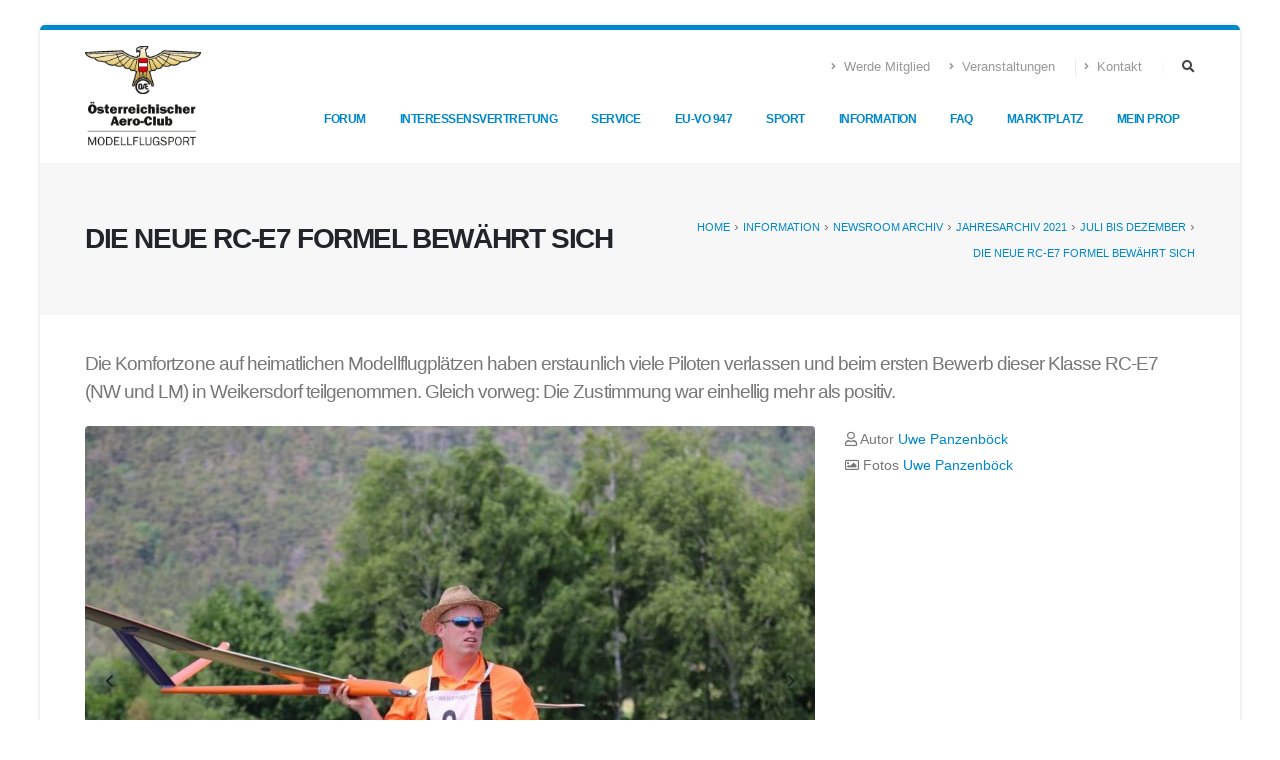

--- FILE ---
content_type: text/html; charset=UTF-8
request_url: https://www.prop.at/information/newsroom-archiv/jahresarchiv-2021/juli-bis-dezember/die-neue-rc-e7-formel-bew%C3%A4hrt-sich.html
body_size: 122912
content:
<!DOCTYPE html>
<html class="boxed">
  <head>
    <!-- Basic -->
    <meta charset="utf-8" />
	<meta http-equiv="Content-Type" content="text/html; charset=utf-8" />
    <meta http-equiv="X-UA-Compatible" content="IE=edge" />
	
    <!-- Title and Base Ref -->
    <title>Prop.at - Die neue RC-E7 Formel bewährt sich</title>
    <base href="https://www.prop.at/" />
	
	<!-- Metas -->
    <meta name="keywords" content="" />
    <meta name="description" content="" />
    <meta name="author" content="" />
	
	<!-- Favicon -->
	<link rel="apple-touch-icon" sizes="57x57" href="/img/favicon/apple-icon-57x57.png">
	<link rel="apple-touch-icon" sizes="60x60" href="/img/favicon/apple-icon-60x60.png">
	<link rel="apple-touch-icon" sizes="72x72" href="/img/favicon/apple-icon-72x72.png">
	<link rel="apple-touch-icon" sizes="76x76" href="/img/favicon/apple-icon-76x76.png">
	<link rel="apple-touch-icon" sizes="114x114" href="/img/favicon/apple-icon-114x114.png">
	<link rel="apple-touch-icon" sizes="120x120" href="/img/favicon/apple-icon-120x120.png">
	<link rel="apple-touch-icon" sizes="144x144" href="/img/favicon/apple-icon-144x144.png">
	<link rel="apple-touch-icon" sizes="152x152" href="/img/favicon/apple-icon-152x152.png">
	<link rel="apple-touch-icon" sizes="180x180" href="/img/favicon/apple-icon-180x180.png">
	<link rel="icon" type="image/png" sizes="192x192"  href="/img/favicon/android-icon-192x192.png">
	<link rel="icon" type="image/png" sizes="32x32" href="/img/favicon/favicon-32x32.png">
	<link rel="icon" type="image/png" sizes="96x96" href="/img/favicon/favicon-96x96.png">
	<link rel="icon" type="image/png" sizes="16x16" href="/img/favicon/favicon-16x16.png">
	<link rel="manifest" href="/img/favicon/manifest.json">
	<meta name="msapplication-TileColor" content="#ffffff">
	<meta name="msapplication-TileImage" content="/img/favicon/ms-icon-144x144.png">
	<meta name="theme-color" content="#ffffff">
	
	<!-- Mobile Metas -->
    <meta name="viewport" content="width=device-width, initial-scale=1, minimum-scale=1.0, shrink-to-fit=no" />
	
	<!-- Web Fonts  -->
    <!--<link href="https://fonts.googleapis.com/css?family=Open+Sans:300,400,600,700,800%7CShadows+Into+Light%7CPlayfair+Display:400" rel="stylesheet" type="text/css" />-->

	<!-- Vendor CSS -->
    <link rel="stylesheet" href="vendor/bootstrap/css/bootstrap.css" />
    <link rel="stylesheet" href="vendor/fontawesome-free/css/all.min.css" />
	<link rel="stylesheet" href="vendor/owl.carousel/assets/owl.carousel.min.css">
    <!--<link rel="stylesheet" href="vendor/animate/animate.min.css" />
    <!--<link rel="stylesheet" href="vendor/simple-line-icons/css/simple-line-icons.min.css" />
	<link rel="stylesheet" href="vendor/owl.carousel/assets/owl.theme.default.min.css">
    <link rel="stylesheet" href="vendor/magnific-popup/magnific-popup.min.css" />-->
	
	<!-- Theme CSS -->
    <link rel="stylesheet" href="css/theme.css" />
    <link rel="stylesheet" href="css/theme-elements.css" />
    <link rel="stylesheet" href="css/theme-blog.css" />
	<!--<link rel="stylesheet" href="css/theme-shop.css" />-->

	<!-- Current Page CSS -->
	<link rel="stylesheet" href="vendor/rs-plugin/css/settings.css" />
    <!--<link rel="stylesheet" href="vendor/rs-plugin/css/settings.css" />-->
    <!--<<link rel="stylesheet" href="vendor/rs-plugin/css/layers.css" />-->
    <!--<<link rel="stylesheet" href="vendor/rs-plugin/css/navigation.css" />-->
    <!--<<link rel="stylesheet" href="vendor/circle-flip-slideshow/css/component.css" />-->
	
	<!-- Skin CSS -->
    <link rel="stylesheet" href="css/skins/default.css" />
	
	<!-- Theme Custom CSS -->
    <!--<link rel="stylesheet" href="https://code.jquery.com/ui/1.12.1/themes/base/jquery-ui.css" />-->
    <!--<link rel="stylesheet" href="https://cdn.datatables.net/1.10.21/css/dataTables.jqueryui.min.css" />-->
	<!--<link rel="stylesheet" type="text/css" href="https://cdn.datatables.net/v/bs4/dt-1.10.23/r-2.2.7/datatables.min.css"/>-->
    <link rel="stylesheet" href="css/custom.css" />
	
	<!-- Head Libs -->
    <!--<script src="vendor/modernizr/modernizr.min.js"></script>-->
    <!-- Für Prop Magazin FlipBook -->
    <!--<script src="//static.fliphtml5.com/web/js/plugin/LightBox/js/fliphtml5-light-box-api-min.js"></script>-->
  </head>
  
  <div class="body">
    <header id="header" data-plugin-options="{'stickyEnabled': true, 'stickyEnableOnBoxed': true, 'stickyEnableOnMobile': true, 'stickyStartAt': 45, 'stickySetTop': '-45px', 'stickyChangeLogo': true}">
      <div class="header-body">
        <div class="header-container container">
          <div class="header-row">
            <div class="header-column">
              <div class="header-row">
                <div class="header-logo">
                  <a href="./">
                    <img alt="Prop.at Logo" width="auto" height="100" data-sticky-width="auto" data-sticky-height="50" data-sticky-top="44" src="img/logos/prop.at-logo.png">
                  </a>
                </div>
              </div>
            </div><!-- end header-column -->
            
            <div class="header-column justify-content-end">
              <div class="header-row pt-3">
				
			    <!-- Navigation -->
                <nav class="header-nav-top">
                  <ul class="nav nav-pills">
                    <li class="nav-item nav-item-anim-icon d-none d-md-block">
                      <a class="nav-link pl-0" href="interessensvertretung/mitglied-werden.html"><i class="fas fa-angle-right"></i> Werde Mitglied</a>
                    </li>
                    <li class="nav-item nav-item-anim-icon d-none d-md-block">
                      <a class="nav-link" href="information/veranstaltungskalender.html"><i class="fas fa-angle-right"></i> Veranstaltungen</a>
                    </li>
                    <li class="nav-item nav-item-left-border nav-item-left-border-remove nav-item-left-border-md-show">
                      <a class="nav-link pl-0" href="kontakt.html"><i class="fas fa-angle-right"></i> Kontakt</a>
                    </li>
                    <!--<li class="nav-item nav-item-left-border nav-item-left-border-remove nav-item-left-border-md-show">
<a class="nav-link" href="mein-prop/login-logout/"><span class="ws-nowrap"><i class="fas fa-user"></i> Member Login</span></a>
</li>-->
                  </ul>
                </nav>
				
				<!-- Search Form -->
                <div class="header-nav-features">
                  <div class="header-nav-feature header-nav-features-search d-inline-flex">
                    <a href="#" class="header-nav-features-toggle" data-focus="headerSearch"><i class="fas fa-search header-nav-top-icon"></i></a>
					<div class="header-nav-features-dropdown" id="headerTopSearchDropdown">
					  <!--
<form role="search" action="page-search-results.html" method="get">
<div class="simple-search input-group">
<input class="form-control text-1" id="headerSearch" name="q" type="search" value="" placeholder="Search...">
<span class="input-group-append">
<button class="btn" type="submit">
<i class="fa fa-search header-nav-top-icon"></i>
</button>
</span>
</div>
</form>
-->
					  <!-- amWebSearchForm -->
<form role="search" class="simplesearch-search-form" action="suche.html" method="get">
  <div class="simple-search input-group">
	<input class="form-control text-1" id="search" name="search" type="search" value="" placeholder="Search...">

	<input type="hidden" name="id" value="213" />

	<span class="input-group-append">
	  <button class="btn" type="submit">
		<i class="fa fa-search header-nav-top-icon"></i>
	  </button>
	</span>
  </div>
</form>
<!-- end amWebSearchForm -->
					</div>
                  </div><!-- header-nav-feature header-nav-features-search d-inline-flex -->
                </div> <!-- end header-nav-features -->
              </div> <!-- end header-row pt-3 -->
			  
              <div class="header-row">
                <div class="header-nav pt-1">
                  <div class="header-nav-main header-nav-main-effect-1 header-nav-main-sub-effect-1">
                    <nav class="collapse">
                      <ul class="nav nav-pills" id="mainNav">
						<!-- outerTpl -->
<!-- parentRowTpl -->
<li class="dropdown">
  <a class="dropdown-item dropdown-toggle">Forum </a> 
  <ul class="dropdown-menu">
	<!-- outerTpl2 -->
<!-- rowTpl2-->
<li>
   <a class="dropdown-item" href="https://forum.prop.at/">Forum</a>
</li>
<!-- END rowTpl2 -->


<!-- END outerTpl2 -->
  </ul>
</li>
<!-- END parentRowTpl -->

<!-- parentRowTpl -->
<li class="dropdown">
  <a class="dropdown-item dropdown-toggle">Interessensvertretung </a> 
  <ul class="dropdown-menu">
	<!-- outerTpl2 -->
<!-- rowTpl2-->
<li>
   <a class="dropdown-item" href="interessensvertretung/wir-sind-modellflugsport.html">Wir sind Modellflugsport</a>
</li>
<!-- END rowTpl2 -->

<!-- rowTpl2-->
<li>
   <a class="dropdown-item" href="interessensvertretung/mitglied-werden.html">Mitglied werden</a>
</li>
<!-- END rowTpl2 -->

<!-- rowTpl2-->
<li>
   <a class="dropdown-item" href="interessensvertretung/aus-und-weiterbildung.html">Aus und Weiterbildung</a>
</li>
<!-- END rowTpl2 -->

<!-- parentRowTpl2 -->
<li class="dropdown-submenu">
    <a class="dropdown-item" href="interessensvertretung/landessektionen/">Landessektionen</a>
    <ul class="dropdown-menu">
        <!-- innerTpl2 -->
<!-- parentRowTpl2 -->
<li class="dropdown-submenu">
    <a class="dropdown-item" href="interessensvertretung/landessektionen/burgenland/">Burgenland</a>
    <ul class="dropdown-menu">
        <!-- innerTpl2 -->
<!-- innerRowTpl2 -->
<li>
<a href="interessensvertretung/landessektionen/burgenland/burgenland-news/">Burgenland News</a>
</li>
<!-- END innerRowTpl2 -->

<!-- END innerTpl2 -->
    </ul>
</li>
<!-- END parentRowTpl2 -->
<!-- innerRowTpl2 -->
<li>
<a href="interessensvertretung/landessektionen/kärnten.html">Kärnten</a>
</li>
<!-- END innerRowTpl2 -->
<!-- parentRowTpl2 -->
<li class="dropdown-submenu">
    <a class="dropdown-item" href="interessensvertretung/landessektionen/oberösterreich/">Oberösterreich</a>
    <ul class="dropdown-menu">
        <!-- innerTpl2 -->
<!-- innerRowTpl2 -->
<li>
<a href="interessensvertretung/landessektionen/oberösterreich/oberösterreich-news/">Oberösterreich News</a>
</li>
<!-- END innerRowTpl2 -->

<!-- END innerTpl2 -->
    </ul>
</li>
<!-- END parentRowTpl2 -->
<!-- innerRowTpl2 -->
<li>
<a href="interessensvertretung/landessektionen/voralberg.html">Vorarlberg</a>
</li>
<!-- END innerRowTpl2 -->
<!-- innerRowTpl2 -->
<li>
<a href="interessensvertretung/landessektionen/wien.html">Wien</a>
</li>
<!-- END innerRowTpl2 -->

<!-- END innerTpl2 -->
    </ul>
</li>
<!-- END parentRowTpl2 -->
<!-- parentRowTpl2 -->
<li class="dropdown-submenu">
    <a class="dropdown-item" href="interessensvertretung/versicherung/">Versicherung </a>
    <ul class="dropdown-menu">
        <!-- innerTpl2 -->
<!-- innerRowTpl2 -->
<li>
<a href="interessensvertretung/versicherung/mitglieder.html">Versicherung Mitglieder</a>
</li>
<!-- END innerRowTpl2 -->
<!-- innerRowTpl2 -->
<li>
<a href="interessensvertretung/versicherung/vereine.html">Versicherung Vereine</a>
</li>
<!-- END innerRowTpl2 -->

<!-- END innerTpl2 -->
    </ul>
</li>
<!-- END parentRowTpl2 -->
<!-- rowTpl2-->
<li>
   <a class="dropdown-item" href="interessensvertretung/bundessektion.html">Bundessektion</a>
</li>
<!-- END rowTpl2 -->


<!-- END outerTpl2 -->
  </ul>
</li>
<!-- END parentRowTpl -->

<!-- parentRowTpl -->
<li class="dropdown">
  <a class="dropdown-item dropdown-toggle">Service </a> 
  <ul class="dropdown-menu">
	<!-- outerTpl2 -->
<!-- rowTpl2-->
<li>
   <a class="dropdown-item" href="service/einstieg-in-den-modellflugsport.html">Einstieg in den Modellflugsport</a>
</li>
<!-- END rowTpl2 -->

<!-- rowTpl2-->
<li>
   <a class="dropdown-item" href="service/förderung.html">Förderung</a>
</li>
<!-- END rowTpl2 -->

<!-- rowTpl2-->
<li>
   <a class="dropdown-item" href="service/formulare.html">Formulare</a>
</li>
<!-- END rowTpl2 -->

<!-- rowTpl2-->
<li>
   <a class="dropdown-item" href="service/logo.html">Logo</a>
</li>
<!-- END rowTpl2 -->

<!-- rowTpl2-->
<li>
   <a class="dropdown-item" href="service/links.html">Links</a>
</li>
<!-- END rowTpl2 -->

<!-- rowTpl2-->
<li>
   <a class="dropdown-item" href="service/aeroclub-login.html">Aeroclub Mitglieder-Login</a>
</li>
<!-- END rowTpl2 -->


<!-- END outerTpl2 -->
  </ul>
</li>
<!-- END parentRowTpl -->

<!-- parentRowTpl -->
<li class="dropdown">
  <a class="dropdown-item dropdown-toggle">EU-VO 947 </a> 
  <ul class="dropdown-menu">
	<!-- outerTpl2 -->
<!-- rowTpl2-->
<li>
   <a class="dropdown-item" href="eu-vo/grundsätzliches/">Grundsätzliches</a>
</li>
<!-- END rowTpl2 -->

<!-- rowTpl2-->
<li>
   <a class="dropdown-item" href="eu-vo/modellfllugplätze/">Modellfllugplätze</a>
</li>
<!-- END rowTpl2 -->

<!-- rowTpl2-->
<li>
   <a class="dropdown-item" href="eu-vo/checklist/">Checklliste</a>
</li>
<!-- END rowTpl2 -->

<!-- rowTpl2-->
<li>
   <a class="dropdown-item" href="eu-vo/richtlinien-des-öaec/">Richtlinien des ÖAeC</a>
</li>
<!-- END rowTpl2 -->

<!-- rowTpl2-->
<li>
   <a class="dropdown-item" href="eu-vo/modelle-25-kg/">Modelle > 25 kg</a>
</li>
<!-- END rowTpl2 -->

<!-- rowTpl2-->
<li>
   <a class="dropdown-item" href="eu-vo/flugzonen/">Flugzonen</a>
</li>
<!-- END rowTpl2 -->

<!-- parentRowTpl2 -->
<li class="dropdown-submenu">
    <a class="dropdown-item" href="eu-vo/flugbuch/">Flugbuch</a>
    <ul class="dropdown-menu">
        <!-- innerTpl2 -->
<!-- innerRowTpl2 -->
<li>
<a href="eu-vo/flugbuch/installationsdateien,-dokumentation.html">Unterlagen</a>
</li>
<!-- END innerRowTpl2 -->

<!-- END innerTpl2 -->
    </ul>
</li>
<!-- END parentRowTpl2 -->

<!-- END outerTpl2 -->
  </ul>
</li>
<!-- END parentRowTpl -->

<!-- parentRowTpl -->
<li class="dropdown">
  <a class="dropdown-item dropdown-toggle">Sport </a> 
  <ul class="dropdown-menu">
	<!-- outerTpl2 -->
<!-- rowTpl2-->
<li>
   <a class="dropdown-item" href="sport/modellflugsport.html">Modellflugsport</a>
</li>
<!-- END rowTpl2 -->

<!-- rowTpl2-->
<li>
   <a class="dropdown-item" href="sport/prüfungen.html">Prüfungen</a>
</li>
<!-- END rowTpl2 -->

<!-- rowTpl2-->
<li>
   <a class="dropdown-item" href="sport/sportzeugen.html">Punkterichter - Sportzeugen</a>
</li>
<!-- END rowTpl2 -->

<!-- parentRowTpl2 -->
<li class="dropdown-submenu">
    <a class="dropdown-item" href="sport/mso/">MSO - Modell Sport Ordnung</a>
    <ul class="dropdown-menu">
        <!-- innerTpl2 -->
<!-- innerRowTpl2 -->
<li>
<a href="sport/mso/mso-2025/">MSO 2025</a>
</li>
<!-- END innerRowTpl2 -->

<!-- END innerTpl2 -->
    </ul>
</li>
<!-- END parentRowTpl2 -->
<!-- parentRowTpl2 -->
<li class="dropdown-submenu">
    <a class="dropdown-item" href="sport/klassen/">Klassen</a>
    <ul class="dropdown-menu">
        <!-- innerTpl2 -->
<!-- parentRowTpl2 -->
<li class="dropdown-submenu">
    <a class="dropdown-item" href="sport/klassen/nationale-klassen/">Nationale Klassen</a>
    <ul class="dropdown-menu">
        <!-- innerTpl2 -->
<!-- innerRowTpl2 -->
<li>
<a href="sport/klassen/nationale-klassen/freiflug.html">Freiflug</a>
</li>
<!-- END innerRowTpl2 -->
<!-- innerRowTpl2 -->
<li>
<a href="sport/klassen/nationale-klassen/fesselflug.html">Fesselflug</a>
</li>
<!-- END innerRowTpl2 -->
<!-- innerRowTpl2 -->
<li>
<a href="sport/klassen/nationale-klassen/elektroflug.html">Elektroflug</a>
</li>
<!-- END innerRowTpl2 -->
<!-- innerRowTpl2 -->
<li>
<a href="sport/klassen/nationale-klassen/rc-ms-motorsegelflug.html">Motorsegelflug RC-MS</a>
</li>
<!-- END innerRowTpl2 -->
<!-- innerRowTpl2 -->
<li>
<a href="sport/klassen/nationale-klassen/rc-h-hangsegelflugmodelle.html">Hangsegelflugmodelle RC-H</a>
</li>
<!-- END innerRowTpl2 -->
<!-- innerRowTpl2 -->
<li>
<a href="sport/klassen/nationale-klassen/segelflug-rc-sk.html">Segelflug RC-SK</a>
</li>
<!-- END innerRowTpl2 -->
<!-- innerRowTpl2 -->
<li>
<a href="sport/klassen/nationale-klassen/rc-e7-segelflugmodelle.html">Segelflugmodelle RC-E7</a>
</li>
<!-- END innerRowTpl2 -->
<!-- innerRowTpl2 -->
<li>
<a href="sport/klassen/nationale-klassen/segelflug-rc-sf/rc-sl.html">Segelflug RC-SF/RC-SL</a>
</li>
<!-- END innerRowTpl2 -->
<!-- innerRowTpl2 -->
<li>
<a href="sport/klassen/nationale-klassen/motorkunstflugklasse-rc-iii.html">Motorkunstflugklasse RC-III</a>
</li>
<!-- END innerRowTpl2 -->
<!-- innerRowTpl2 -->
<li>
<a href="sport/klassen/nationale-klassen/hubschrauber-rc-hccl.html">Hubschrauber RC-HCCL</a>
</li>
<!-- END innerRowTpl2 -->
<!-- innerRowTpl2 -->
<li>
<a href="sport/klassen/nationale-klassen/scaleflug-rc-sc.html">Scaleflug RC-SC</a>
</li>
<!-- END innerRowTpl2 -->
<!-- innerRowTpl2 -->
<li>
<a href="sport/klassen/nationale-klassen/antikflugmodelle.html">Antikflugmodelle</a>
</li>
<!-- END innerRowTpl2 -->
<!-- innerRowTpl2 -->
<li>
<a href="sport/klassen/nationale-klassen/fpv.html">FPV</a>
</li>
<!-- END innerRowTpl2 -->

<!-- END innerTpl2 -->
    </ul>
</li>
<!-- END parentRowTpl2 -->
<!-- parentRowTpl2 -->
<li class="dropdown-submenu">
    <a class="dropdown-item" href="sport/klassen/internationale-klassen/">Internationale Klassen</a>
    <ul class="dropdown-menu">
        <!-- innerTpl2 -->
<!-- parentRowTpl2 -->
<li class="dropdown-submenu">
    <a class="dropdown-item" href="sport/klassen/internationale-klassen/freiflug/">Freiflug</a>
    <ul class="dropdown-menu">
        <!-- innerTpl2 -->
<!-- innerRowTpl2 -->
<li>
<a href="sport/klassen/internationale-klassen/freiflug/klasse-f1e.html">Klasse F1E</a>
</li>
<!-- END innerRowTpl2 -->

<!-- END innerTpl2 -->
    </ul>
</li>
<!-- END parentRowTpl2 -->
<!-- innerRowTpl2 -->
<li>
<a href="sport/klassen/internationale-klassen/fesselflug.html">Fesselflug</a>
</li>
<!-- END innerRowTpl2 -->
<!-- innerRowTpl2 -->
<li>
<a href="sport/klassen/internationale-klassen/motor-kunstflugmodlle.html">Motor-Kunstflugmodelle</a>
</li>
<!-- END innerRowTpl2 -->
<!-- innerRowTpl2 -->
<li>
<a href="sport/klassen/internationale-klassen/segelflugmodelle.html">Segelflugmodelle</a>
</li>
<!-- END innerRowTpl2 -->
<!-- innerRowTpl2 -->
<li>
<a href="sport/klassen/internationale-klassen/heli-klasse-f3c-und-f3n.html">Heli Klasse F3C und F3N</a>
</li>
<!-- END innerRowTpl2 -->
<!-- innerRowTpl2 -->
<li>
<a href="sport/klassen/internationale-klassen/hang-segelflugmodelle-f3f/">Hang-Segelflugmodelle</a>
</li>
<!-- END innerRowTpl2 -->
<!-- innerRowTpl2 -->
<li>
<a href="sport/klassen/internationale-klassen/elektroflug.html">Elektroflug</a>
</li>
<!-- END innerRowTpl2 -->
<!-- innerRowTpl2 -->
<li>
<a href="sport/klassen/internationale-klassen/scaleflug.html">Scaleflug</a>
</li>
<!-- END innerRowTpl2 -->

<!-- END innerTpl2 -->
    </ul>
</li>
<!-- END parentRowTpl2 -->
<!-- parentRowTpl2 -->
<li class="dropdown-submenu">
    <a class="dropdown-item" href="sport/klassen/infoplattform/">Infoplattform</a>
    <ul class="dropdown-menu">
        <!-- innerTpl2 -->
<!-- innerRowTpl2 -->
<li>
<a href="sport/klassen/infoplattform/f2/">F2</a>
</li>
<!-- END innerRowTpl2 -->
<!-- innerRowTpl2 -->
<li>
<a href="sport/klassen/infoplattform/f3a/">F3A</a>
</li>
<!-- END innerRowTpl2 -->
<!-- innerRowTpl2 -->
<li>
<a href="sport/klassen/infoplattform/f3b/">F3B</a>
</li>
<!-- END innerRowTpl2 -->
<!-- innerRowTpl2 -->
<li>
<a href="sport/klassen/infoplattform/f3c-und-f3cn/">F3C und F3CN</a>
</li>
<!-- END innerRowTpl2 -->
<!-- parentRowTpl2 -->
<li class="dropdown-submenu">
    <a class="dropdown-item" href="sport/klassen/infoplattform/f3k/">F3K</a>
    <ul class="dropdown-menu">
        <!-- innerTpl2 -->
<!-- innerRowTpl2 -->
<li>
<a href="sport/klassen/infoplattform/f3k/qualifikation-für-europa-und-weltmeisterschaften.html">Qualifikationsregeln für Europa- und Weltmeisterschaften</a>
</li>
<!-- END innerRowTpl2 -->

<!-- END innerTpl2 -->
    </ul>
</li>
<!-- END parentRowTpl2 -->
<!-- innerRowTpl2 -->
<li>
<a href="sport/klassen/infoplattform/f4c/">F4C</a>
</li>
<!-- END innerRowTpl2 -->
<!-- innerRowTpl2 -->
<li>
<a href="sport/klassen/infoplattform/rc-e7/">RC-E7</a>
</li>
<!-- END innerRowTpl2 -->

<!-- END innerTpl2 -->
    </ul>
</li>
<!-- END parentRowTpl2 -->

<!-- END innerTpl2 -->
    </ul>
</li>
<!-- END parentRowTpl2 -->
<!-- rowTpl2-->
<li>
   <a class="dropdown-item" href="sport/anmeldung-zu-öm-und-stm.html">Anmeldung zu ÖM und STM</a>
</li>
<!-- END rowTpl2 -->


<!-- END outerTpl2 -->
  </ul>
</li>
<!-- END parentRowTpl -->

<!-- parentRowTpl -->
<li class="dropdown">
  <a class="dropdown-item dropdown-toggle">Information </a> 
  <ul class="dropdown-menu">
	<!-- outerTpl2 -->
<!-- rowTpl2-->
<li>
   <a class="dropdown-item" href="information/bewerbskalender.html">Bewerbskalender</a>
</li>
<!-- END rowTpl2 -->

<!-- rowTpl2-->
<li>
   <a class="dropdown-item" href="information/veranstaltungskalender.html">Veranstaltungskalender</a>
</li>
<!-- END rowTpl2 -->

<!-- parentRowTpl2 -->
<li class="dropdown-submenu">
    <a class="dropdown-item" href="information/zum-gedenken/">Zum Gedenken</a>
    <ul class="dropdown-menu">
        <!-- innerTpl2 -->
<!-- innerRowTpl2 -->
<li>
<a href="information/zum-gedenken/oskar-czepa.html">Oskar Czepa</a>
</li>
<!-- END innerRowTpl2 -->
<!-- innerRowTpl2 -->
<li>
<a href="information/zum-gedenken/ingo-zikulnig.html">Ingo Zikulnig</a>
</li>
<!-- END innerRowTpl2 -->
<!-- innerRowTpl2 -->
<li>
<a href="information/zum-gedenken/ing.-gert-könig.html">Ing. Gert König</a>
</li>
<!-- END innerRowTpl2 -->
<!-- innerRowTpl2 -->
<li>
<a href="information/zum-gedenken/viktor-maresch.html">Viktor Maresch</a>
</li>
<!-- END innerRowTpl2 -->
<!-- innerRowTpl2 -->
<li>
<a href="information/zum-gedenken/alfred-birke.html">Alfred Birke</a>
</li>
<!-- END innerRowTpl2 -->
<!-- innerRowTpl2 -->
<li>
<a href="information/zum-gedenken/gerhard-dissauer.html">Gerhard Dissauer</a>
</li>
<!-- END innerRowTpl2 -->
<!-- innerRowTpl2 -->
<li>
<a href="information/zum-gedenken/walter-hach.html">Walter Hach</a>
</li>
<!-- END innerRowTpl2 -->
<!-- innerRowTpl2 -->
<li>
<a href="information/zum-gedenken/ernst-reitterer.html">Ing. Ernst Reitterer</a>
</li>
<!-- END innerRowTpl2 -->
<!-- innerRowTpl2 -->
<li>
<a href="information/zum-gedenken/vaclav-horcicka.html">Vaclav Horcicka</a>
</li>
<!-- END innerRowTpl2 -->
<!-- innerRowTpl2 -->
<li>
<a href="information/zum-gedenken/reg.-rat.-alois-roppert.html">Reg. Rat. Alois Roppert</a>
</li>
<!-- END innerRowTpl2 -->
<!-- innerRowTpl2 -->
<li>
<a href="information/zum-gedenken/willhelm-kamp/">Willhelm Kamp</a>
</li>
<!-- END innerRowTpl2 -->
<!-- innerRowTpl2 -->
<li>
<a href="information/zum-gedenken/friedrich-mohr.html">Friedrich Mohr</a>
</li>
<!-- END innerRowTpl2 -->
<!-- innerRowTpl2 -->
<li>
<a href="information/zum-gedenken/rudolf-brachtl/">Rudolf Brachtl</a>
</li>
<!-- END innerRowTpl2 -->
<!-- innerRowTpl2 -->
<li>
<a href="information/zum-gedenken/manfred-geyer.html">Manfred Geyer</a>
</li>
<!-- END innerRowTpl2 -->
<!-- innerRowTpl2 -->
<li>
<a href="information/zum-gedenken/manfred-stocker.html">Manfred Stocker</a>
</li>
<!-- END innerRowTpl2 -->
<!-- innerRowTpl2 -->
<li>
<a href="information/zum-gedenken/martin-rath.html">Martin Rath</a>
</li>
<!-- END innerRowTpl2 -->
<!-- innerRowTpl2 -->
<li>
<a href="information/zum-gedenken/rudolf-fiala.html">Rudolf Fiala</a>
</li>
<!-- END innerRowTpl2 -->
<!-- innerRowTpl2 -->
<li>
<a href="information/zum-gedenken/roland-mayer.html">Roland Mayer</a>
</li>
<!-- END innerRowTpl2 -->
<!-- innerRowTpl2 -->
<li>
<a href="information/zum-gedenken/wolfgang-baier.html">Wolfgang Baier</a>
</li>
<!-- END innerRowTpl2 -->
<!-- innerRowTpl2 -->
<li>
<a href="information/zum-gedenken/franz-höllinger/">Franz Höllinger</a>
</li>
<!-- END innerRowTpl2 -->
<!-- innerRowTpl2 -->
<li>
<a href="information/zum-gedenken/wolfgang-fürst.html">Wolfgang Fürst</a>
</li>
<!-- END innerRowTpl2 -->
<!-- innerRowTpl2 -->
<li>
<a href="information/zum-gedenken/wolfgang-zach.html">Wolfgang Zach</a>
</li>
<!-- END innerRowTpl2 -->
<!-- innerRowTpl2 -->
<li>
<a href="information/zum-gedenken/karl-späth.html">Karl Späth</a>
</li>
<!-- END innerRowTpl2 -->
<!-- innerRowTpl2 -->
<li>
<a href="information/zum-gedenken/erich-filgas-sen.html">Erich Filgas sen. (Filgas OPA)</a>
</li>
<!-- END innerRowTpl2 -->
<!-- innerRowTpl2 -->
<li>
<a href="information/zum-gedenken/hartwig-reichl.html">Hartwig Reichel</a>
</li>
<!-- END innerRowTpl2 -->
<!-- innerRowTpl2 -->
<li>
<a href="information/zum-gedenken/herbert-hochhofer.html">Herbert Hochhofer</a>
</li>
<!-- END innerRowTpl2 -->
<!-- innerRowTpl2 -->
<li>
<a href="information/zum-gedenken/hans-schiffer.html">Hans Schiffer</a>
</li>
<!-- END innerRowTpl2 -->
<!-- innerRowTpl2 -->
<li>
<a href="information/zum-gedenken/hans-keinrath.html">Hans Keinrath</a>
</li>
<!-- END innerRowTpl2 -->
<!-- innerRowTpl2 -->
<li>
<a href="information/zum-gedenken/peter-püschner.html">Peter Püschner</a>
</li>
<!-- END innerRowTpl2 -->
<!-- innerRowTpl2 -->
<li>
<a href="information/zum-gedenken/carl-semrad.html">Carl Semrad</a>
</li>
<!-- END innerRowTpl2 -->
<!-- innerRowTpl2 -->
<li>
<a href="information/zum-gedenken/grete-kirchert.html">Grete Kirchert</a>
</li>
<!-- END innerRowTpl2 -->
<!-- innerRowTpl2 -->
<li>
<a href="information/zum-gedenken/peter-tollerian.html">Peter Tollerian</a>
</li>
<!-- END innerRowTpl2 -->
<!-- innerRowTpl2 -->
<li>
<a href="information/zum-gedenken/hermann-muigg.html">Hermann Muigg</a>
</li>
<!-- END innerRowTpl2 -->
<!-- innerRowTpl2 -->
<li>
<a href="information/zum-gedenken/edi-gruber.html">Edi Gruber</a>
</li>
<!-- END innerRowTpl2 -->
<!-- innerRowTpl2 -->
<li>
<a href="information/zum-gedenken/klaus-hütter.html">Klaus Hütter</a>
</li>
<!-- END innerRowTpl2 -->
<!-- innerRowTpl2 -->
<li>
<a href="information/zum-gedenken/walter-jandl.html">Walter Jandl</a>
</li>
<!-- END innerRowTpl2 -->
<!-- innerRowTpl2 -->
<li>
<a href="information/zum-gedenken/gerd-schweighofer.html">Gerd Schweighofer</a>
</li>
<!-- END innerRowTpl2 -->
<!-- innerRowTpl2 -->
<li>
<a href="information/zum-gedenken/reinhold-braunauer.html">Reinhold Braunauer</a>
</li>
<!-- END innerRowTpl2 -->

<!-- END innerTpl2 -->
    </ul>
</li>
<!-- END parentRowTpl2 -->
<!-- rowTpl2-->
<li>
   <a class="dropdown-item" href="information/vereine.html">Vereine</a>
</li>
<!-- END rowTpl2 -->

<!-- parentRowTpl2 -->
<li class="dropdown-submenu">
    <a class="dropdown-item" href="information/prop-magazin/">Prop Magazin</a>
    <ul class="dropdown-menu">
        <!-- innerTpl2 -->
<!-- innerRowTpl2 -->
<li>
<a href="information/prop-magazin/prop-magazin-archiv.html">Prop Magazin Archiv</a>
</li>
<!-- END innerRowTpl2 -->

<!-- END innerTpl2 -->
    </ul>
</li>
<!-- END parentRowTpl2 -->
<!-- parentRowTpl2 -->
<li class="dropdown-submenu">
    <a class="dropdown-item" href="information/newsroom-archiv/">Newsroom Archiv</a>
    <ul class="dropdown-menu">
        <!-- innerTpl2 -->
<!-- parentRowTpl2 -->
<li class="dropdown-submenu">
    <a class="dropdown-item" href="information/newsroom-archiv/jahresarchiv-2021/">Jahresarchiv 2021</a>
    <ul class="dropdown-menu">
        <!-- innerTpl2 -->
<!-- parentRowTpl2 -->
<li class="dropdown-submenu">
    <a class="dropdown-item" href="information/newsroom-archiv/jahresarchiv-2021/jänner-bis-juni/">Jänner bis Juni</a>
    <ul class="dropdown-menu">
        <!-- innerTpl2 -->
<!-- innerRowTpl2 -->
<li>
<a href="information/newsroom-archiv/jahresarchiv-2021/jänner-bis-juni/trainingswoche-für-jetmodell.html">Trainingswoche für Jetmodell</a>
</li>
<!-- END innerRowTpl2 -->
<!-- innerRowTpl2 -->
<li>
<a href="information/newsroom-archiv/jahresarchiv-2021/jänner-bis-juni/die-schleppszene-lebt.html">Die Schleppszene lebt</a>
</li>
<!-- END innerRowTpl2 -->
<!-- innerRowTpl2 -->
<li>
<a href="information/newsroom-archiv/jahresarchiv-2021/jänner-bis-juni/helios-von-aero-naut.html">Helios von aero-naut</a>
</li>
<!-- END innerRowTpl2 -->
<!-- innerRowTpl2 -->
<li>
<a href="information/newsroom-archiv/jahresarchiv-2021/jänner-bis-juni/f3k-herzmostviertel-cup-2021.html">F3K Herzmostviertel Cup 2021</a>
</li>
<!-- END innerRowTpl2 -->
<!-- innerRowTpl2 -->
<li>
<a href="information/newsroom-archiv/jahresarchiv-2021/jänner-bis-juni/lentus-von-multiplex.html">Lentus von Multiplex</a>
</li>
<!-- END innerRowTpl2 -->
<!-- innerRowTpl2 -->
<li>
<a href="information/newsroom-archiv/jahresarchiv-2021/jänner-bis-juni/broschüre-zur-1.-rhön.html">Broschüre zur 1. Rhön</a>
</li>
<!-- END innerRowTpl2 -->
<!-- innerRowTpl2 -->
<li>
<a href="information/newsroom-archiv/jahresarchiv-2021/jänner-bis-juni/der-mostviertel-cup-f3k.html">Der Mostviertel Cup F3K</a>
</li>
<!-- END innerRowTpl2 -->
<!-- innerRowTpl2 -->
<li>
<a href="information/newsroom-archiv/jahresarchiv-2021/jänner-bis-juni/qualifikationsmodus-für-f3k-2022-und-2023.html">Qualifikationsmodus für F3K 2022 und 2023</a>
</li>
<!-- END innerRowTpl2 -->
<!-- innerRowTpl2 -->
<li>
<a href="information/newsroom-archiv/jahresarchiv-2021/jänner-bis-juni/übung-der-landespolizeidirektion-am-modellflugplatz-kindberg.html">Drohnenübung der Landespolizeidirektion Stmk auf dem Modellflugplatz Kindberg</a>
</li>
<!-- END innerRowTpl2 -->
<!-- innerRowTpl2 -->
<li>
<a href="information/newsroom-archiv/jahresarchiv-2021/jänner-bis-juni/qualifikationsmodus-zu-den-weltmeisterschaften-f3f-2021-und-2022.html">Qualifikationsmodus für F3F 2021 und 2022</a>
</li>
<!-- END innerRowTpl2 -->
<!-- innerRowTpl2 -->
<li>
<a href="information/newsroom-archiv/jahresarchiv-2021/jänner-bis-juni/zukunft-modellflugsport-in-österreich.html">Zukunft Modellflugsport in Österreich</a>
</li>
<!-- END innerRowTpl2 -->
<!-- innerRowTpl2 -->
<li>
<a href="information/newsroom-archiv/jahresarchiv-2021/jänner-bis-juni/der-helikoptermann.html">Der Helikoptermann vom Wallersee - ein Buchkrimi</a>
</li>
<!-- END innerRowTpl2 -->
<!-- innerRowTpl2 -->
<li>
<a href="information/newsroom-archiv/jahresarchiv-2021/jänner-bis-juni/rc-eres-weiter-im-aufschwung/">RC-ERes weiter im Aufschwung</a>
</li>
<!-- END innerRowTpl2 -->
<!-- innerRowTpl2 -->
<li>
<a href="information/newsroom-archiv/jahresarchiv-2021/jänner-bis-juni/die-neue-rc-e7-formel-eine-einladung.html">Die neue RC-E7-Formel - eine Einladung</a>
</li>
<!-- END innerRowTpl2 -->
<!-- innerRowTpl2 -->
<li>
<a href="information/newsroom-archiv/jahresarchiv-2021/jänner-bis-juni/aktuelle-informationen-zur-umsetzung-der-eu-vo-2019/947.html">AKTUELLE INFORMATIONEN ZUR UMSETZUNG DER EU-VO 2019/947</a>
</li>
<!-- END innerRowTpl2 -->
<!-- innerRowTpl2 -->
<li>
<a href="information/newsroom-archiv/jahresarchiv-2021/jänner-bis-juni/das-neue-prop.html">DAS NEUE PROP</a>
</li>
<!-- END innerRowTpl2 -->

<!-- END innerTpl2 -->
    </ul>
</li>
<!-- END parentRowTpl2 -->
<!-- parentRowTpl2 -->
<li class="dropdown-submenu">
    <a class="dropdown-item" href="information/newsroom-archiv/jahresarchiv-2021/juli-bis-dezember/">Juli bis Dezember</a>
    <ul class="dropdown-menu">
        <!-- innerTpl2 -->
<!-- innerRowTpl2 -->
<li>
<a href="information/newsroom-archiv/jahresarchiv-2021/juli-bis-dezember/pold-herbsthofer-gedenkfliegen.html">Pold - Herbsthofer Gedenkfliegen</a>
</li>
<!-- END innerRowTpl2 -->
<!-- innerRowTpl2 -->
<li>
<a href="information/newsroom-archiv/jahresarchiv-2021/juli-bis-dezember/rc-h2-einstieg-in-den-wettbewerbssport.html">RC-H2 Einstieg in den Wettbewerbssport</a>
</li>
<!-- END innerRowTpl2 -->
<!-- innerRowTpl2 -->
<li>
<a href="information/newsroom-archiv/jahresarchiv-2021/juli-bis-dezember/ö-meisterschaften-in-rc-hs.html">Ö-Meisterschaften in RC-HS</a>
</li>
<!-- END innerRowTpl2 -->
<!-- innerRowTpl2 -->
<li>
<a href="information/newsroom-archiv/jahresarchiv-2021/juli-bis-dezember/jet-rookie-meeting-3.0.html">Jet-Rookie Meeting</a>
</li>
<!-- END innerRowTpl2 -->
<!-- innerRowTpl2 -->
<li>
<a href="information/newsroom-archiv/jahresarchiv-2021/juli-bis-dezember/gerd-kirchert-ist-achtzig.html">Gerd Kirchert ist achtzig</a>
</li>
<!-- END innerRowTpl2 -->
<!-- innerRowTpl2 -->
<li>
<a href="information/newsroom-archiv/jahresarchiv-2021/juli-bis-dezember/styria-elektroflug-meeting.html">STYRIA Elektroflug-Meeting in Dietersdorf</a>
</li>
<!-- END innerRowTpl2 -->
<!-- innerRowTpl2 -->
<li>
<a href="information/newsroom-archiv/jahresarchiv-2021/juli-bis-dezember/styria-elektroflug-meeting-in-hofkirchen.html">STYRIA Retro-Meeting in Hofkirchen</a>
</li>
<!-- END innerRowTpl2 -->
<!-- innerRowTpl2 -->
<li>
<a href="information/newsroom-archiv/jahresarchiv-2021/juli-bis-dezember/rc-ms-jahresbericht-2021.html">RC-MS Jahresbericht 2021</a>
</li>
<!-- END innerRowTpl2 -->
<!-- innerRowTpl2 -->
<li>
<a href="information/newsroom-archiv/jahresarchiv-2021/juli-bis-dezember/staatsmeisterschaften-f3f-braunsberg.html">Staatsmeisterschaften F3F Braunsberg</a>
</li>
<!-- END innerRowTpl2 -->
<!-- innerRowTpl2 -->
<li>
<a href="information/newsroom-archiv/jahresarchiv-2021/juli-bis-dezember/viertes-semi-scale-treffen-mfsu-treubach.html">Viertes Semi-Scale Treffen MFSU Treubach</a>
</li>
<!-- END innerRowTpl2 -->
<!-- innerRowTpl2 -->
<li>
<a href="information/newsroom-archiv/jahresarchiv-2021/juli-bis-dezember/f2b-steinfeld-cup-2021,-weikersdorf-am-steinfeld.html">F2B Steinfeld Cup 2021, Weikersdorf am Steinfeld</a>
</li>
<!-- END innerRowTpl2 -->
<!-- innerRowTpl2 -->
<li>
<a href="information/newsroom-archiv/jahresarchiv-2021/juli-bis-dezember/abschlussbewerb-des-ö-pokal-nwi-und-salzburger-lm,-rc-eres-beim-mfc-hallwang.html">Abschlussbewerb des Ö-Pokal - NWI und Salzburger LM, RC-ERES beim MFC Hallwang</a>
</li>
<!-- END innerRowTpl2 -->
<!-- innerRowTpl2 -->
<li>
<a href="information/newsroom-archiv/jahresarchiv-2021/juli-bis-dezember/herbstfliegen-beim-mfc-kappel-althofen.html">Herbstfliegen beim MFC Kappel-Althofen</a>
</li>
<!-- END innerRowTpl2 -->
<!-- innerRowTpl2 -->
<li>
<a href="information/newsroom-archiv/jahresarchiv-2021/juli-bis-dezember/zehntes-graupner-classic-treffen-in-mechters.html">Zehntes Graupner Classic Treffen</a>
</li>
<!-- END innerRowTpl2 -->
<!-- innerRowTpl2 -->
<li>
<a href="information/newsroom-archiv/jahresarchiv-2021/juli-bis-dezember/rc-e7-meggenhofen.html">RC-E7 Meggenhofen</a>
</li>
<!-- END innerRowTpl2 -->
<!-- innerRowTpl2 -->
<li>
<a href="information/newsroom-archiv/jahresarchiv-2021/juli-bis-dezember/kärntner-jugendwettbewerb-flugplatz-mfc-st.-andrä.html">Kärntner Jugendwettbewerb - Flugplatz MFC St. Andrä</a>
</li>
<!-- END innerRowTpl2 -->
<!-- innerRowTpl2 -->
<li>
<a href="information/newsroom-archiv/jahresarchiv-2021/juli-bis-dezember/f3k-lackenkogel-cup.html">Lackenkogelcup –  Wohlfühlevent mit top Wettbewerbstechnik</a>
</li>
<!-- END innerRowTpl2 -->
<!-- innerRowTpl2 -->
<li>
<a href="information/newsroom-archiv/jahresarchiv-2021/juli-bis-dezember/österreichische-meisterschaft-rc-res-2021.html">Österreichische Meisterschaft RC-RES 2021 und RC-RES goes international</a>
</li>
<!-- END innerRowTpl2 -->
<!-- innerRowTpl2 -->
<li>
<a href="information/newsroom-archiv/jahresarchiv-2021/juli-bis-dezember/der-3-ländercup-2021-in-der-klasse-rc-sf.html">Der 3-Ländercup 2021 in der Klasse RC-SF</a>
</li>
<!-- END innerRowTpl2 -->
<!-- innerRowTpl2 -->
<li>
<a href="information/newsroom-archiv/jahresarchiv-2021/juli-bis-dezember/wir-sind-startklar-!.html">Antrag nach 947 / 2019 – Artikel 16</a>
</li>
<!-- END innerRowTpl2 -->
<!-- innerRowTpl2 -->
<li>
<a href="information/newsroom-archiv/jahresarchiv-2021/juli-bis-dezember/hubschrauber-2021/">Hubschrauber 2021</a>
</li>
<!-- END innerRowTpl2 -->
<!-- innerRowTpl2 -->
<li>
<a href="information/newsroom-archiv/jahresarchiv-2021/juli-bis-dezember/rc-eres-2.fürstenfeldpokal.html">RC-ERES 2.Fürstenfeldpokal</a>
</li>
<!-- END innerRowTpl2 -->
<!-- innerRowTpl2 -->
<li>
<a href="information/newsroom-archiv/jahresarchiv-2021/juli-bis-dezember/zlin-50ls-von-black-horse.html">ZLIN 50LS von BLACK HORSE</a>
</li>
<!-- END innerRowTpl2 -->
<!-- innerRowTpl2 -->
<li>
<a href="information/newsroom-archiv/jahresarchiv-2021/juli-bis-dezember/österreichische-meisterschaft-im-seglerschlepp-am-kulm.html">Österreichische Meisterschaft im Seglerschlepp am Kulm</a>
</li>
<!-- END innerRowTpl2 -->
<!-- innerRowTpl2 -->
<li>
<a href="information/newsroom-archiv/jahresarchiv-2021/juli-bis-dezember/vier-nationale-wettbewerbe-beim-mbc-erlauftal.html">Vier nationale Wettbewerbe beim MBC Erlauftal</a>
</li>
<!-- END innerRowTpl2 -->
<!-- innerRowTpl2 -->
<li>
<a href="information/newsroom-archiv/jahresarchiv-2021/juli-bis-dezember/rc-e7-im-mostviertel.html">RC-E7 im Mostviertel</a>
</li>
<!-- END innerRowTpl2 -->
<!-- innerRowTpl2 -->
<li>
<a href="information/newsroom-archiv/jahresarchiv-2021/juli-bis-dezember/die-neue-rc-e7-formel-bewährt-sich.html">Die neue RC-E7 Formel bewährt sich</a>
</li>
<!-- END innerRowTpl2 -->
<!-- innerRowTpl2 -->
<li>
<a href="information/newsroom-archiv/jahresarchiv-2021/juli-bis-dezember/9.valentatreffen-2021-beim-mfc-alkoven/oö.html">9.Valentatreffen 2021 beim MFC Alkoven/OÖ</a>
</li>
<!-- END innerRowTpl2 -->
<!-- innerRowTpl2 -->
<li>
<a href="information/newsroom-archiv/jahresarchiv-2021/juli-bis-dezember/rc-eres-dolomitenpokal-lienz.html">RC-ERES 1. Dolomitenpokal Lienz</a>
</li>
<!-- END innerRowTpl2 -->
<!-- innerRowTpl2 -->
<li>
<a href="information/newsroom-archiv/jahresarchiv-2021/juli-bis-dezember/regeländerung-rc-h/">Regeländerung RC-H</a>
</li>
<!-- END innerRowTpl2 -->
<!-- innerRowTpl2 -->
<li>
<a href="information/newsroom-archiv/jahresarchiv-2021/juli-bis-dezember/rc-eres-2.fürstenfeldpokal-21.html">RC-ERES 2. Fürstenfeldpokal</a>
</li>
<!-- END innerRowTpl2 -->
<!-- innerRowTpl2 -->
<li>
<a href="information/newsroom-archiv/jahresarchiv-2021/juli-bis-dezember/das-neue-prop-ist-online.html">DAS NEUE PROP</a>
</li>
<!-- END innerRowTpl2 -->
<!-- innerRowTpl2 -->
<li>
<a href="information/newsroom-archiv/jahresarchiv-2021/juli-bis-dezember/das-neue-prop/">DAS NEUE PROP</a>
</li>
<!-- END innerRowTpl2 -->

<!-- END innerTpl2 -->
    </ul>
</li>
<!-- END parentRowTpl2 -->
<!-- parentRowTpl2 -->
<li class="dropdown-submenu">
    <a class="dropdown-item" href="information/newsroom-archiv/jahresarchiv-2021/jugendarbeit/">Jugendarbeit</a>
    <ul class="dropdown-menu">
        <!-- innerTpl2 -->
<!-- innerRowTpl2 -->
<li>
<a href="information/newsroom-archiv/jahresarchiv-2021/5383/35.-jugendlager.html">35. UNION Modellflug Jugendlager in Hofkirchen bei Hartberg</a>
</li>
<!-- END innerRowTpl2 -->
<!-- innerRowTpl2 -->
<li>
<a href="information/newsroom-archiv/jahresarchiv-2021/5383/erfahrene-adler-für-junge-adler.html">Erfahrene Adler für junge Adler</a>
</li>
<!-- END innerRowTpl2 -->
<!-- innerRowTpl2 -->
<li>
<a href="information/newsroom-archiv/jahresarchiv-2021/5383/27.-ferienpass-„wir-gehen-in-die-luft“.html">27. Ferienpass „Wir gehen in die Luft“</a>
</li>
<!-- END innerRowTpl2 -->
<!-- innerRowTpl2 -->
<li>
<a href="information/newsroom-archiv/jahresarchiv-2021/5383/jugend-im-wettbewerb.html">Jugend im Wettbewerb</a>
</li>
<!-- END innerRowTpl2 -->
<!-- innerRowTpl2 -->
<li>
<a href="information/newsroom-archiv/jahresarchiv-2021/5383/8.-österreichischer-jugendwettbewerb.html">8. Österreichischer Jugendwettbewerb</a>
</li>
<!-- END innerRowTpl2 -->
<!-- innerRowTpl2 -->
<li>
<a href="information/newsroom-archiv/jahresarchiv-2021/5383/modellflugaktion-im-rahmen-der-sommerschule.html">Modellflugaktion im Rahmen der Sommerschule</a>
</li>
<!-- END innerRowTpl2 -->

<!-- END innerTpl2 -->
    </ul>
</li>
<!-- END parentRowTpl2 -->

<!-- END innerTpl2 -->
    </ul>
</li>
<!-- END parentRowTpl2 -->
<!-- parentRowTpl2 -->
<li class="dropdown-submenu">
    <a class="dropdown-item" href="information/newsroom-archiv/jahresarchiv-2022/">Jahresarchiv 2022</a>
    <ul class="dropdown-menu">
        <!-- innerTpl2 -->
<!-- parentRowTpl2 -->
<li class="dropdown-submenu">
    <a class="dropdown-item" href="information/newsroom-archiv/jahresarchiv-2022/jänner-bis-juni/">Jänner bis Juni</a>
    <ul class="dropdown-menu">
        <!-- innerTpl2 -->
<!-- innerRowTpl2 -->
<li>
<a href="information/newsroom-archiv/jahresarchiv-2022/jänner-bis-juni/60-jahre-und-kein-bißchen-leise!.html">60 Jahre und kein bißchen leise!</a>
</li>
<!-- END innerRowTpl2 -->
<!-- innerRowTpl2 -->
<li>
<a href="information/newsroom-archiv/jahresarchiv-2022/jänner-bis-juni/51.-innviertler-wanderpokal-f3a-(worldcup)-2022-mit-oö-landesmeisterschaft.html">51. Innviertler Wanderpokal F3A (Worldcup) 2022 mit OÖ Landesmeisterschaft</a>
</li>
<!-- END innerRowTpl2 -->
<!-- innerRowTpl2 -->
<li>
<a href="information/newsroom-archiv/jahresarchiv-2022/jänner-bis-juni/euro-heli-series-f3c-world-cup-austria-2022.html">Euro Heli Series - F3C World Cup Austria 2022</a>
</li>
<!-- END innerRowTpl2 -->
<!-- innerRowTpl2 -->
<li>
<a href="information/newsroom-archiv/jahresarchiv-2022/jänner-bis-juni/10-jahre-laaer-seglerschlepp-treffen.html">10 Jahre LAAer Seglerschlepp-Treffen</a>
</li>
<!-- END innerRowTpl2 -->
<!-- innerRowTpl2 -->
<li>
<a href="information/newsroom-archiv/jahresarchiv-2022/jänner-bis-juni/treubacher-mostkrugfliegen-rc-e7.html">Treubacher Mostkrugfliegen RC-E7</a>
</li>
<!-- END innerRowTpl2 -->
<!-- innerRowTpl2 -->
<li>
<a href="information/newsroom-archiv/jahresarchiv-2022/jänner-bis-juni/f3k-herzmostviertel-cup-nwi-und-oö.lm-2022.html">F3K Herzmostviertel Cup NWI und OÖ. LM 2022</a>
</li>
<!-- END innerRowTpl2 -->
<!-- innerRowTpl2 -->
<li>
<a href="information/newsroom-archiv/jahresarchiv-2022/jänner-bis-juni/rc-eres-und-rc-e7-wettbewerb-in-eppenstein.html">RC-ERES und RC-E7 Wettbewerb in Eppenstein</a>
</li>
<!-- END innerRowTpl2 -->
<!-- innerRowTpl2 -->
<li>
<a href="information/newsroom-archiv/jahresarchiv-2022/jänner-bis-juni/saisonauftakt-rc-ms-beim-fmbc-austria.html">Saisonauftakt RC-MS beim FMBC Austria</a>
</li>
<!-- END innerRowTpl2 -->
<!-- innerRowTpl2 -->
<li>
<a href="information/newsroom-archiv/jahresarchiv-2022/jänner-bis-juni/rc-e7-kraiwiesen.html">RC-E7 Kraiwiesen</a>
</li>
<!-- END innerRowTpl2 -->
<!-- innerRowTpl2 -->
<li>
<a href="information/newsroom-archiv/jahresarchiv-2022/jänner-bis-juni/wasserfliegen-der-ig-traunseeflieger-auf-der-bräuwiese.html">Wasserfliegen der IG Traunseeflieger auf der Bräuwiese</a>
</li>
<!-- END innerRowTpl2 -->
<!-- innerRowTpl2 -->
<li>
<a href="information/newsroom-archiv/jahresarchiv-2022/jänner-bis-juni/trainings-und-einsteigerlehrgang-rc-sf/sl.html">Trainings- und Einsteigerlehrgang RC-SF/SL</a>
</li>
<!-- END innerRowTpl2 -->
<!-- innerRowTpl2 -->
<li>
<a href="information/newsroom-archiv/jahresarchiv-2022/jänner-bis-juni/trainingslehrgang-rc-e7.html">Trainingslehrgang RC-E7</a>
</li>
<!-- END innerRowTpl2 -->
<!-- innerRowTpl2 -->
<li>
<a href="information/newsroom-archiv/jahresarchiv-2022/jänner-bis-juni/der-xxl-airfish-als-nachhaltigkeitsprojekt.html">Der XXL Airfish als Nachhaltigkeitsprojekt</a>
</li>
<!-- END innerRowTpl2 -->
<!-- innerRowTpl2 -->
<li>
<a href="information/newsroom-archiv/jahresarchiv-2022/jänner-bis-juni/f3a-wettbewerb,-ohlsdorf.html">F3A Wettbewerb, Ohlsdorf</a>
</li>
<!-- END innerRowTpl2 -->
<!-- innerRowTpl2 -->
<li>
<a href="information/newsroom-archiv/jahresarchiv-2022/jänner-bis-juni/yoda-el.html">Yoda EL</a>
</li>
<!-- END innerRowTpl2 -->
<!-- innerRowTpl2 -->
<li>
<a href="information/newsroom-archiv/jahresarchiv-2022/jänner-bis-juni/jet-rookie-meeting-27.5.-29.5.2022.html">Jet Rookie Meeting 27.5. - 29.5.2022</a>
</li>
<!-- END innerRowTpl2 -->
<!-- innerRowTpl2 -->
<li>
<a href="information/newsroom-archiv/jahresarchiv-2022/jänner-bis-juni/antrieb-optimieren-(für-die-klasse-rc-ms).html">Antrieb optimieren (für die Klasse RC-MS)</a>
</li>
<!-- END innerRowTpl2 -->
<!-- innerRowTpl2 -->
<li>
<a href="information/newsroom-archiv/jahresarchiv-2022/jänner-bis-juni/4.-novelle-der-4.-covid-19-schutzmaßnahmenverordnung/">Covid-19-Basismaßnahmenverordnung</a>
</li>
<!-- END innerRowTpl2 -->
<!-- innerRowTpl2 -->
<li>
<a href="information/newsroom-archiv/jahresarchiv-2022/jänner-bis-juni/modellflug-ausstellung-im-österreichischen-luftfahrtmuseum-graz-thalerhof.html">Modellflug-Ausstellung im österreichischen Luftfahrtmuseum Graz-Thalerhof</a>
</li>
<!-- END innerRowTpl2 -->
<!-- innerRowTpl2 -->
<li>
<a href="information/newsroom-archiv/jahresarchiv-2022/jänner-bis-juni/das-neue-prop.html">DAS NEUE PROP</a>
</li>
<!-- END innerRowTpl2 -->
<!-- innerRowTpl2 -->
<li>
<a href="information/newsroom-archiv/jahresarchiv-2022/jänner-bis-juni/funktionärs-und-sportzeugenlehrgang-2022.html">Funktionärs- und Sportzeugenlehrgang 2022</a>
</li>
<!-- END innerRowTpl2 -->
<!-- innerRowTpl2 -->
<li>
<a href="information/newsroom-archiv/jahresarchiv-2022/jänner-bis-juni/20-jahre-pippifuzz-bei-der-weißen-möwe-wels/">20 Jahre Pippifuzz bei der Weißen Möwe Wels</a>
</li>
<!-- END innerRowTpl2 -->
<!-- innerRowTpl2 -->
<li>
<a href="information/newsroom-archiv/jahresarchiv-2022/jänner-bis-juni/flugtraining-mit-gernot-bruckmann.html">Flugtraining mit Gernot Bruckmann</a>
</li>
<!-- END innerRowTpl2 -->
<!-- innerRowTpl2 -->
<li>
<a href="information/newsroom-archiv/jahresarchiv-2022/jänner-bis-juni/franz-schachinger-gedenkfliegen-und-punkterichterlehrgang-rc-sf/sl.html">Franz Schachinger Gedenkfliegen und Punkterichterlehrgang RC-SF/SL</a>
</li>
<!-- END innerRowTpl2 -->

<!-- END innerTpl2 -->
    </ul>
</li>
<!-- END parentRowTpl2 -->
<!-- parentRowTpl2 -->
<li class="dropdown-submenu">
    <a class="dropdown-item" href="information/newsroom-archiv/jahresarchiv-2022/juli-bis-dezember/">Juli bis Dezember</a>
    <ul class="dropdown-menu">
        <!-- innerTpl2 -->
<!-- innerRowTpl2 -->
<li>
<a href="information/newsroom-archiv/jahresarchiv-2022/juli-bis-dezember/rc-e-res-nö-–-landesmeisterschaft-und-6.-e-res-cup-in-wiener-neustadt.html">RC E-RES NÖ – Landesmeisterschaft und 6. E-RES Cup in Wiener Neustadt</a>
</li>
<!-- END innerRowTpl2 -->
<!-- innerRowTpl2 -->
<li>
<a href="information/newsroom-archiv/jahresarchiv-2022/juli-bis-dezember/6.-internationale-zillertal-trophy-mit-tiroler-landesmeisterschaft-und-rookie-cup.html">6. Internationale Zillertal Trophy mit Tiroler Landesmeisterschaft und Rookie Cup</a>
</li>
<!-- END innerRowTpl2 -->
<!-- innerRowTpl2 -->
<li>
<a href="information/newsroom-archiv/jahresarchiv-2022/juli-bis-dezember/tirol-trophy-f5j-2022.html">Tirol-Trophy F5J und NWI Wettbewerb in Wörgl-Kundl</a>
</li>
<!-- END innerRowTpl2 -->
<!-- innerRowTpl2 -->
<li>
<a href="information/newsroom-archiv/jahresarchiv-2022/juli-bis-dezember/8.styria-retro-meeting-in-hofkirchen-bei-hartberg.html">8.Styria Retro-Meeting in Hofkirchen bei Hartberg</a>
</li>
<!-- END innerRowTpl2 -->
<!-- innerRowTpl2 -->
<li>
<a href="information/newsroom-archiv/jahresarchiv-2022/juli-bis-dezember/christian-brandner-ist-junioren-weltmeister-2022-in-f3k.html">Christian Brandner ist Junioren-Weltmeister 2022 in F3K</a>
</li>
<!-- END innerRowTpl2 -->
<!-- innerRowTpl2 -->
<li>
<a href="information/newsroom-archiv/jahresarchiv-2022/juli-bis-dezember/modellfliegerclub-lienz-–-2.-e-res-dolomitenpokal-lienz.html">Modellfliegerclub Lienz – 2. E-RES Dolomitenpokal Lienz</a>
</li>
<!-- END innerRowTpl2 -->
<!-- innerRowTpl2 -->
<li>
<a href="information/newsroom-archiv/jahresarchiv-2022/juli-bis-dezember/erstes-styria-fesselflug-meeting-in-dietersdorf-am-gnasbach.html">Erstes Styria Fesselflug-Meeting in Dietersdorf am Gnasbach</a>
</li>
<!-- END innerRowTpl2 -->
<!-- innerRowTpl2 -->
<li>
<a href="information/newsroom-archiv/jahresarchiv-2022/juli-bis-dezember/rc-e7-ergänzte-das-erfolgreiche-segler-wochenende-des-mfc-erlauftal.html">RC-E7 ergänzte das erfolgreiche Segler-Wochenende des MFC Erlauftal</a>
</li>
<!-- END innerRowTpl2 -->
<!-- innerRowTpl2 -->
<li>
<a href="information/newsroom-archiv/jahresarchiv-2022/juli-bis-dezember/öm-der-klasse-rc-ms.html">ÖM der Klasse RC-MS</a>
</li>
<!-- END innerRowTpl2 -->
<!-- innerRowTpl2 -->
<li>
<a href="information/newsroom-archiv/jahresarchiv-2022/juli-bis-dezember/1.-internationaler-xeispokal-f3l-admont,-20.-–-21.-august.html">1. Internationaler XEISPOKAL F3L Admont, 20. – 21. August</a>
</li>
<!-- END innerRowTpl2 -->
<!-- innerRowTpl2 -->
<li>
<a href="information/newsroom-archiv/jahresarchiv-2022/juli-bis-dezember/flugtag-des-usfc-stainztal.html">Flugtag des USFC Stainztal</a>
</li>
<!-- END innerRowTpl2 -->
<!-- innerRowTpl2 -->
<li>
<a href="information/newsroom-archiv/jahresarchiv-2022/juli-bis-dezember/das-neue-prop.html">Das neue Prop 2/2022</a>
</li>
<!-- END innerRowTpl2 -->
<!-- innerRowTpl2 -->
<li>
<a href="information/newsroom-archiv/jahresarchiv-2022/juli-bis-dezember/baubericht-sc7-short-skyvan.html">Baubericht SC7 Short Skyvan</a>
</li>
<!-- END innerRowTpl2 -->
<!-- innerRowTpl2 -->
<li>
<a href="information/newsroom-archiv/jahresarchiv-2022/juli-bis-dezember/baubericht-pilatus-porter-pc-6-turbo.html">Baubericht Pilatus Porter PC 6 Turbo</a>
</li>
<!-- END innerRowTpl2 -->
<!-- innerRowTpl2 -->
<li>
<a href="information/newsroom-archiv/jahresarchiv-2022/juli-bis-dezember/auf-die-thermik-ist-kein-verlass.html">Auf die Thermik ist kein Verlass</a>
</li>
<!-- END innerRowTpl2 -->
<!-- innerRowTpl2 -->
<li>
<a href="information/newsroom-archiv/jahresarchiv-2022/juli-bis-dezember/dg-600-neo-race-von-composite-rc-gliders.html">DG 600 neo Race von Composite RC Gliders</a>
</li>
<!-- END innerRowTpl2 -->
<!-- innerRowTpl2 -->
<li>
<a href="information/newsroom-archiv/jahresarchiv-2022/juli-bis-dezember/fesselflug-weltmeisterschaft-2022-in-wloclawek.html">Fesselflug Weltmeisterschaft 2022 in Wloclawek</a>
</li>
<!-- END innerRowTpl2 -->
<!-- innerRowTpl2 -->
<li>
<a href="information/newsroom-archiv/jahresarchiv-2022/juli-bis-dezember/25.-hohe-wand-pokal-klasse-rc-hdh.html">25. Hohe Wand Pokal Klasse - RC-HDH</a>
</li>
<!-- END innerRowTpl2 -->
<!-- innerRowTpl2 -->
<li>
<a href="information/newsroom-archiv/jahresarchiv-2022/juli-bis-dezember/f3a-europameisterschaft-in-zamora/spanien/">F3A Europameisterschaft in Zamora/Spanien</a>
</li>
<!-- END innerRowTpl2 -->
<!-- innerRowTpl2 -->
<li>
<a href="information/newsroom-archiv/jahresarchiv-2022/juli-bis-dezember/f5j-europameisterschaft-in-szeged,-ungarn.html">F5J Europameisterschaft in Szeged, Ungarn</a>
</li>
<!-- END innerRowTpl2 -->
<!-- innerRowTpl2 -->
<li>
<a href="information/newsroom-archiv/jahresarchiv-2022/juli-bis-dezember/11.-graupner-classic-treffen-in-mechters-(nö).html">11. Graupner-Classic Treffen in Mechters (NÖ)</a>
</li>
<!-- END innerRowTpl2 -->
<!-- innerRowTpl2 -->
<li>
<a href="information/newsroom-archiv/jahresarchiv-2022/juli-bis-dezember/österreichische-staatsmeisterschaft-f5j.html">Österreichische Staatsmeisterschaft F5J</a>
</li>
<!-- END innerRowTpl2 -->
<!-- innerRowTpl2 -->
<li>
<a href="information/newsroom-archiv/jahresarchiv-2022/juli-bis-dezember/f3f-weltmeisterschaft-2022.html">F3F Weltmeisterschaft 2022</a>
</li>
<!-- END innerRowTpl2 -->
<!-- innerRowTpl2 -->
<li>
<a href="information/newsroom-archiv/jahresarchiv-2022/juli-bis-dezember/rc-e7-steinfeldcup-weikersdorf/steinfeld-nö-–-ein-selbstläufer.html">RC-E7 Steinfeldcup Weikersdorf/Steinfeld NÖ – ein Selbstläufer</a>
</li>
<!-- END innerRowTpl2 -->
<!-- innerRowTpl2 -->
<li>
<a href="information/newsroom-archiv/jahresarchiv-2022/juli-bis-dezember/saisonabschluss-rc-ms-beim-mfc-weichstetten.html">Saisonabschluss RC-MS  beim MFC Weichstetten</a>
</li>
<!-- END innerRowTpl2 -->
<!-- innerRowTpl2 -->
<li>
<a href="information/newsroom-archiv/jahresarchiv-2022/juli-bis-dezember/egger-helitreffen-2022.html">Egger Helitreffen 2022</a>
</li>
<!-- END innerRowTpl2 -->
<!-- innerRowTpl2 -->
<li>
<a href="information/newsroom-archiv/jahresarchiv-2022/juli-bis-dezember/die-jugendarbeit-im-jahr-2022-und-ausblick-auf-2023.html">Die Jugendarbeit im Jahr 2022 und Ausblick auf 2023</a>
</li>
<!-- END innerRowTpl2 -->
<!-- innerRowTpl2 -->
<li>
<a href="information/newsroom-archiv/jahresarchiv-2022/juli-bis-dezember/jugendarbeit-in-der-modellfluggruppe-gastein.html">Jugendarbeit in der Modellfluggruppe Gastein</a>
</li>
<!-- END innerRowTpl2 -->
<!-- innerRowTpl2 -->
<li>
<a href="information/newsroom-archiv/jahresarchiv-2022/juli-bis-dezember/21.-styria-elektroflug-meeting-in-dietersdorf/gnasbach/">21. Styria Elektroflug-Meeting in Dietersdorf/Gnasbach</a>
</li>
<!-- END innerRowTpl2 -->
<!-- innerRowTpl2 -->
<li>
<a href="information/newsroom-archiv/jahresarchiv-2022/juli-bis-dezember/österreichische-meisterschaft-f2b-und-zweiter-steinfeld-cup-2022.html">Österreichische Meisterschaft F2B und zweiter Steinfeld Cup 2022</a>
</li>
<!-- END innerRowTpl2 -->
<!-- innerRowTpl2 -->
<li>
<a href="information/newsroom-archiv/jahresarchiv-2022/juli-bis-dezember/feldbach-und-die-einmaligkeit.html">Feldbach und die Einmaligkeit</a>
</li>
<!-- END innerRowTpl2 -->
<!-- innerRowTpl2 -->
<li>
<a href="information/newsroom-archiv/jahresarchiv-2022/juli-bis-dezember/modell-oldtimersegler-treffen/">Modell Oldtimersegler Treffen</a>
</li>
<!-- END innerRowTpl2 -->
<!-- innerRowTpl2 -->
<li>
<a href="information/newsroom-archiv/jahresarchiv-2022/juli-bis-dezember/jugendarbeit-beim-mfg-feistritz/drau.html">Jugendarbeit beim MFG-Feistritz/Drau</a>
</li>
<!-- END innerRowTpl2 -->
<!-- innerRowTpl2 -->
<li>
<a href="information/newsroom-archiv/jahresarchiv-2022/juli-bis-dezember/landessektionsversammlung-modellflugsport-2022-oö.html">Landessektionsversammlung Modellflugsport 2022 OÖ</a>
</li>
<!-- END innerRowTpl2 -->
<!-- innerRowTpl2 -->
<li>
<a href="information/newsroom-archiv/jahresarchiv-2022/juli-bis-dezember/rc-e7-jahresbericht-2022.html">RC-E7 Jahresbericht 2022</a>
</li>
<!-- END innerRowTpl2 -->
<!-- innerRowTpl2 -->
<li>
<a href="information/newsroom-archiv/jahresarchiv-2022/juli-bis-dezember/rc-ms-jahresbericht-2022.html">RC-MS Jahresbericht 2022</a>
</li>
<!-- END innerRowTpl2 -->
<!-- innerRowTpl2 -->
<li>
<a href="information/newsroom-archiv/jahresarchiv-2022/juli-bis-dezember/jahresbericht-2022-airteam-sportfliegerclub-fürstenfeld-sektion-modellflug.html">Jahresbericht  2022  Airteam Sportfliegerclub Fürstenfeld Sektion Modellflug</a>
</li>
<!-- END innerRowTpl2 -->

<!-- END innerTpl2 -->
    </ul>
</li>
<!-- END parentRowTpl2 -->
<!-- parentRowTpl2 -->
<li class="dropdown-submenu">
    <a class="dropdown-item" href="information/newsroom-archiv/jahresarchiv-2022/jugendarbeit/">Jugendarbeit</a>
    <ul class="dropdown-menu">
        <!-- innerTpl2 -->
<!-- innerRowTpl2 -->
<li>
<a href="information/newsroom-archiv/jahresarchiv-2022/jugendarbeit/die-jugendarbeit-im-jahr-2022.html">Die Jugendarbeit im Jahr 2022</a>
</li>
<!-- END innerRowTpl2 -->
<!-- innerRowTpl2 -->
<li>
<a href="information/newsroom-archiv/jahresarchiv-2022/jugendarbeit/erfahrene-adler-für-junge-adler.html">Erfahrene Adler für junge Adler</a>
</li>
<!-- END innerRowTpl2 -->
<!-- innerRowTpl2 -->
<li>
<a href="information/newsroom-archiv/jahresarchiv-2022/jugendarbeit/9.-jugendwettbewerb-2022.html">9. Jugendwettbewerb 2022</a>
</li>
<!-- END innerRowTpl2 -->
<!-- innerRowTpl2 -->
<li>
<a href="information/newsroom-archiv/jahresarchiv-2022/jugendarbeit/wir-gehen-in-die-luft.html">Wir gehen in die Luft</a>
</li>
<!-- END innerRowTpl2 -->
<!-- innerRowTpl2 -->
<li>
<a href="information/newsroom-archiv/jahresarchiv-2022/jugendarbeit/jugend-im-wettbewerb-2022.html">Jugend im Wettbewerb 2022</a>
</li>
<!-- END innerRowTpl2 -->
<!-- innerRowTpl2 -->
<li>
<a href="information/newsroom-archiv/jahresarchiv-2022/jugendarbeit/36.-union-modellflug-jugendlager.html">36. UNION Modellflug Jugendlager</a>
</li>
<!-- END innerRowTpl2 -->

<!-- END innerTpl2 -->
    </ul>
</li>
<!-- END parentRowTpl2 -->

<!-- END innerTpl2 -->
    </ul>
</li>
<!-- END parentRowTpl2 -->
<!-- parentRowTpl2 -->
<li class="dropdown-submenu">
    <a class="dropdown-item" href="information/newsroom-archiv/jahresarchiv-2023/">Jahresarchiv 2023</a>
    <ul class="dropdown-menu">
        <!-- innerTpl2 -->
<!-- parentRowTpl2 -->
<li class="dropdown-submenu">
    <a class="dropdown-item" href="information/newsroom-archiv/jahresarchiv-2023/duplikat-von-jänner-bis-juni/">Jänner bis Juni</a>
    <ul class="dropdown-menu">
        <!-- innerTpl2 -->
<!-- innerRowTpl2 -->
<li>
<a href="information/newsroom-archiv/jahresarchiv-2023/duplikat-von-jänner-bis-juni/das-neue-prop-1/2023.html">Das neue Prop 1/2023</a>
</li>
<!-- END innerRowTpl2 -->
<!-- innerRowTpl2 -->
<li>
<a href="information/newsroom-archiv/jahresarchiv-2023/duplikat-von-jänner-bis-juni/leserumfrage-zum-thema-zukunft-des-magazins-props.html">Leserumfrage</a>
</li>
<!-- END innerRowTpl2 -->
<!-- innerRowTpl2 -->
<li>
<a href="information/newsroom-archiv/jahresarchiv-2023/duplikat-von-jänner-bis-juni/20-pippi-fuzz-22.html">20   PIPPI-FUZZ   22</a>
</li>
<!-- END innerRowTpl2 -->
<!-- innerRowTpl2 -->
<li>
<a href="information/newsroom-archiv/jahresarchiv-2023/duplikat-von-jänner-bis-juni/rotor-live-die-modellhelikoptermesse.html">ROTOR live - die Modellhelikoptermesse</a>
</li>
<!-- END innerRowTpl2 -->
<!-- innerRowTpl2 -->
<li>
<a href="information/newsroom-archiv/jahresarchiv-2023/duplikat-von-jänner-bis-juni/modellbau-service-glocknerhof.html">Modellbau-Service Glocknerhof</a>
</li>
<!-- END innerRowTpl2 -->
<!-- innerRowTpl2 -->
<li>
<a href="information/newsroom-archiv/jahresarchiv-2023/duplikat-von-jänner-bis-juni/funktionärs-und-sportzeugenlehrgang-2023.html">Funktionärs- und Sportzeugenlehrgang 2023</a>
</li>
<!-- END innerRowTpl2 -->
<!-- innerRowTpl2 -->
<li>
<a href="information/newsroom-archiv/jahresarchiv-2023/duplikat-von-jänner-bis-juni/bericht-f3p-wm-2023-in-jonava/litauen.html">Bericht F3P WM 2023 in Jonava/Litauen</a>
</li>
<!-- END innerRowTpl2 -->
<!-- innerRowTpl2 -->
<li>
<a href="information/newsroom-archiv/jahresarchiv-2023/duplikat-von-jänner-bis-juni/ried-messe.html">Sportmesse Ried</a>
</li>
<!-- END innerRowTpl2 -->
<!-- innerRowTpl2 -->
<li>
<a href="information/newsroom-archiv/jahresarchiv-2023/duplikat-von-jänner-bis-juni/trainingslager-der-jugendlichen-für-die-wm-vorbereitung.html">Trainingslager der Jugendlichen für die WM Vorbereitung</a>
</li>
<!-- END innerRowTpl2 -->
<!-- innerRowTpl2 -->
<li>
<a href="information/newsroom-archiv/jahresarchiv-2023/duplikat-von-jänner-bis-juni/5.europameisterschaften-im-rc-fallschirmzielspringen.html">5.Europameisterschaften im RC-Fallschirmzielspringen</a>
</li>
<!-- END innerRowTpl2 -->
<!-- innerRowTpl2 -->
<li>
<a href="information/newsroom-archiv/jahresarchiv-2023/duplikat-von-jänner-bis-juni/messe-tulln.html">Modellbaumesse in Tulln</a>
</li>
<!-- END innerRowTpl2 -->
<!-- innerRowTpl2 -->
<li>
<a href="information/newsroom-archiv/jahresarchiv-2023/duplikat-von-jänner-bis-juni/wasserfliegen-am-längsee.html">Wasserfliegen des MFC Kappel-Althofen am Längsee</a>
</li>
<!-- END innerRowTpl2 -->
<!-- innerRowTpl2 -->
<li>
<a href="information/newsroom-archiv/jahresarchiv-2023/duplikat-von-jänner-bis-juni/öm-rc-f7-2023.html">ÖM RC-E7 2022</a>
</li>
<!-- END innerRowTpl2 -->
<!-- innerRowTpl2 -->
<li>
<a href="information/newsroom-archiv/jahresarchiv-2023/duplikat-von-jänner-bis-juni/der-traum-vom-fliegen.html">Der Traum vom Fliegen</a>
</li>
<!-- END innerRowTpl2 -->
<!-- innerRowTpl2 -->
<li>
<a href="information/newsroom-archiv/jahresarchiv-2023/duplikat-von-jänner-bis-juni/100-jahre-ölag.html">100 Jahre ÖLAG</a>
</li>
<!-- END innerRowTpl2 -->
<!-- innerRowTpl2 -->
<li>
<a href="information/newsroom-archiv/jahresarchiv-2023/duplikat-von-jänner-bis-juni/5.-european-championship-rc-para-bei-der-msfu-neukirchen.html">5. European Championship RC-Para bei der MSFU Neukirchen</a>
</li>
<!-- END innerRowTpl2 -->
<!-- innerRowTpl2 -->
<li>
<a href="information/newsroom-archiv/jahresarchiv-2023/duplikat-von-jänner-bis-juni/f3k-herzmostviertel-cup-nwi-und-oö.lm-2023.html">F3K Herzmostviertel Cup NWI und OÖ.LM 2023</a>
</li>
<!-- END innerRowTpl2 -->
<!-- innerRowTpl2 -->
<li>
<a href="information/newsroom-archiv/jahresarchiv-2023/duplikat-von-jänner-bis-juni/franz-schachinger-gedenkfliegen.html">Franz Schachinger Gedenkfliegen mit LM OÖ</a>
</li>
<!-- END innerRowTpl2 -->
<!-- innerRowTpl2 -->
<li>
<a href="information/newsroom-archiv/jahresarchiv-2023/duplikat-von-jänner-bis-juni/österreichische-meisterschaft-der-klasse-seglerschlepp-(rc-sl).html">Österreichische Meisterschaft der Klasse Seglerschlepp (RC-SL)</a>
</li>
<!-- END innerRowTpl2 -->
<!-- innerRowTpl2 -->
<li>
<a href="information/newsroom-archiv/jahresarchiv-2023/duplikat-von-jänner-bis-juni/neue-flugmodelle-im-österr.-luftfahrtmuseum-graz-thalerhof.html">Neue Flugmodelle im Österr. Luftfahrtmuseum Graz-Thalerhof</a>
</li>
<!-- END innerRowTpl2 -->

<!-- END innerTpl2 -->
    </ul>
</li>
<!-- END parentRowTpl2 -->
<!-- parentRowTpl2 -->
<li class="dropdown-submenu">
    <a class="dropdown-item" href="information/newsroom-archiv/jahresarchiv-2023/duplikat-von-juli-bis-dezember/">Juli bis Dezember</a>
    <ul class="dropdown-menu">
        <!-- innerTpl2 -->
<!-- innerRowTpl2 -->
<li>
<a href="information/newsroom-archiv/jahresarchiv-2023/duplikat-von-juli-bis-dezember/österreichische-meisterschaft-f5l-in-fürstenfeld.html">Österreichische Meisterschaft F5L in Fürstenfeld</a>
</li>
<!-- END innerRowTpl2 -->
<!-- innerRowTpl2 -->
<li>
<a href="information/newsroom-archiv/jahresarchiv-2023/duplikat-von-juli-bis-dezember/9.-styria-retro-meeting.html">9. Styria Retro-Meeting in Hofkirchen</a>
</li>
<!-- END innerRowTpl2 -->
<!-- innerRowTpl2 -->
<li>
<a href="information/newsroom-archiv/jahresarchiv-2023/duplikat-von-juli-bis-dezember/rc-e7-steinfeldcup-weikersdorf/">RC-E7 Steinfeldcup Weikersdorf</a>
</li>
<!-- END innerRowTpl2 -->
<!-- innerRowTpl2 -->
<li>
<a href="information/newsroom-archiv/jahresarchiv-2023/duplikat-von-juli-bis-dezember/unterstützung-f3k-junioren-nationalteam-wm-team.html">Unterstützung - F3K Junioren-Nationalteam WM Team</a>
</li>
<!-- END innerRowTpl2 -->
<!-- innerRowTpl2 -->
<li>
<a href="information/newsroom-archiv/jahresarchiv-2023/duplikat-von-juli-bis-dezember/segelkunstflug-rc-sk-beim-mfc-weikersdorf/">Segelkunstflug RC-SK beim MFC-Weikersdorf</a>
</li>
<!-- END innerRowTpl2 -->
<!-- innerRowTpl2 -->
<li>
<a href="information/newsroom-archiv/jahresarchiv-2023/duplikat-von-juli-bis-dezember/7.-internationale-zillertal-trophy/">7. Internationale Zillertal-Trophy</a>
</li>
<!-- END innerRowTpl2 -->
<!-- innerRowTpl2 -->
<li>
<a href="information/newsroom-archiv/jahresarchiv-2023/duplikat-von-juli-bis-dezember/6.-semi-scale-treffen-mfsu-treubach/">6. Semi-Scale Treffen MFSU Treubach</a>
</li>
<!-- END innerRowTpl2 -->
<!-- innerRowTpl2 -->
<li>
<a href="information/newsroom-archiv/jahresarchiv-2023/duplikat-von-juli-bis-dezember/f3b-wm-in-dänemark.html">F3B-WM in Dänemark</a>
</li>
<!-- END innerRowTpl2 -->
<!-- innerRowTpl2 -->
<li>
<a href="information/newsroom-archiv/jahresarchiv-2023/duplikat-von-juli-bis-dezember/kurzfilm-modellflugsport.html">Kurzfilm - Modellflugsport</a>
</li>
<!-- END innerRowTpl2 -->
<!-- innerRowTpl2 -->
<li>
<a href="information/newsroom-archiv/jahresarchiv-2023/duplikat-von-juli-bis-dezember/3.-f5l-dolomitenpokal-lienz.html">3. F5L Dolomitenpokal Lienz</a>
</li>
<!-- END innerRowTpl2 -->
<!-- innerRowTpl2 -->
<li>
<a href="information/newsroom-archiv/jahresarchiv-2023/duplikat-von-juli-bis-dezember/22.-styria-elektroflug-meeting-dietersdorf/gnasbach.html">22. Styria Elektroflug-Meeting Dietersdorf/Gnasbach</a>
</li>
<!-- END innerRowTpl2 -->
<!-- innerRowTpl2 -->
<li>
<a href="information/newsroom-archiv/jahresarchiv-2023/duplikat-von-juli-bis-dezember/treubacher-mostkrugfliegen-rc-e7-mit-oö-landesmeisterschaft.html">Treubacher Mostkrugfliegen RC-E7 mit OÖ-Landesmeisterschaft</a>
</li>
<!-- END innerRowTpl2 -->
<!-- innerRowTpl2 -->
<li>
<a href="information/newsroom-archiv/jahresarchiv-2023/duplikat-von-juli-bis-dezember/spielst-du-noch-oder-fliegst-du-schon!.html">Spielst du noch oder fliegst du schon?!</a>
</li>
<!-- END innerRowTpl2 -->
<!-- innerRowTpl2 -->
<li>
<a href="information/newsroom-archiv/jahresarchiv-2023/duplikat-von-juli-bis-dezember/f3k-junioren-weltmeister-2023-kommt-aus-österreich.html">F3K Junioren Weltmeister 2023 kommt aus Österreich</a>
</li>
<!-- END innerRowTpl2 -->
<!-- innerRowTpl2 -->
<li>
<a href="information/newsroom-archiv/jahresarchiv-2023/duplikat-von-juli-bis-dezember/nitro-days-am-22.9.-24.9.2023.html">Nitro Days am 22.9. - 24.9.2023</a>
</li>
<!-- END innerRowTpl2 -->
<!-- innerRowTpl2 -->
<li>
<a href="information/newsroom-archiv/jahresarchiv-2023/duplikat-von-juli-bis-dezember/das-neue-prop-2/2023.html">Das neue Prop 2/2023</a>
</li>
<!-- END innerRowTpl2 -->
<!-- innerRowTpl2 -->
<li>
<a href="information/newsroom-archiv/jahresarchiv-2023/duplikat-von-juli-bis-dezember/f3k-weltmeisterschaft-2023-in-brasov,-rumänien.html">F3K Weltmeisterschaft 2023 in Brasov, Rumänien</a>
</li>
<!-- END innerRowTpl2 -->
<!-- innerRowTpl2 -->
<li>
<a href="information/newsroom-archiv/jahresarchiv-2023/duplikat-von-juli-bis-dezember/rc-e7-ö-pokal-fliegen-bei-der-msg-zillertal-in-fügen.html">RC-E7 Ö-Pokal Fliegen bei der MSG Zillertal in Fügen</a>
</li>
<!-- END innerRowTpl2 -->
<!-- innerRowTpl2 -->
<li>
<a href="information/newsroom-archiv/jahresarchiv-2023/duplikat-von-juli-bis-dezember/seglerschlepper-in-weikersdorf-am-steinfeld-ein-starkes-lebenszeichen.html">Seglerschlepper in Weikersdorf am Steinfeld - ein starkes Lebenszeichen</a>
</li>
<!-- END innerRowTpl2 -->
<!-- innerRowTpl2 -->
<li>
<a href="information/newsroom-archiv/jahresarchiv-2023/duplikat-von-juli-bis-dezember/rc-e7-ist-in-vorarlberg-angekommen.html">RC-E7 ist in Vorarlberg angekommen</a>
</li>
<!-- END innerRowTpl2 -->
<!-- innerRowTpl2 -->
<li>
<a href="information/newsroom-archiv/jahresarchiv-2023/duplikat-von-juli-bis-dezember/60-jahre-ikarus-enns.html">60 Jahre Ikarus Enns</a>
</li>
<!-- END innerRowTpl2 -->
<!-- innerRowTpl2 -->
<li>
<a href="information/newsroom-archiv/jahresarchiv-2023/duplikat-von-juli-bis-dezember/heli-woche-in-st.-anton-am-arlberg.html">Heli-Woche in St. Anton am Arlberg</a>
</li>
<!-- END innerRowTpl2 -->
<!-- innerRowTpl2 -->
<li>
<a href="information/newsroom-archiv/jahresarchiv-2023/duplikat-von-juli-bis-dezember/landesmeisterschaft-nö-arc4-2023.html">Landesmeisterschaft NÖ ARC4 2023</a>
</li>
<!-- END innerRowTpl2 -->
<!-- innerRowTpl2 -->
<li>
<a href="information/newsroom-archiv/jahresarchiv-2023/duplikat-von-juli-bis-dezember/12.-graupner-classic-treffen-in-mechters.html">12. Graupner Classic Treffen in Mechters</a>
</li>
<!-- END innerRowTpl2 -->
<!-- innerRowTpl2 -->
<li>
<a href="information/newsroom-archiv/jahresarchiv-2023/duplikat-von-juli-bis-dezember/50-jahre-elektroflug.html">50 Jahre Elektroflug</a>
</li>
<!-- END innerRowTpl2 -->
<!-- innerRowTpl2 -->
<li>
<a href="information/newsroom-archiv/jahresarchiv-2023/duplikat-von-juli-bis-dezember/freiflug-wm-2023-in-frankreich.html">Freiflug WM 2023 in Frankreich</a>
</li>
<!-- END innerRowTpl2 -->
<!-- innerRowTpl2 -->
<li>
<a href="information/newsroom-archiv/jahresarchiv-2023/duplikat-von-juli-bis-dezember/45-jahre,-und-kein-bisschen-leise!.html">45 Jahre, und kein bisschen leise!</a>
</li>
<!-- END innerRowTpl2 -->
<!-- innerRowTpl2 -->
<li>
<a href="information/newsroom-archiv/jahresarchiv-2023/duplikat-von-juli-bis-dezember/öm-in-der-klasse-rc-sc-in-günselsdorf.html">ÖM in der Klasse RC-SC in Günselsdorf</a>
</li>
<!-- END innerRowTpl2 -->
<!-- innerRowTpl2 -->
<li>
<a href="information/newsroom-archiv/jahresarchiv-2023/duplikat-von-juli-bis-dezember/3.-steinfeldpokal-in-f5j.html">3. Steinfeldpokal in F5J</a>
</li>
<!-- END innerRowTpl2 -->
<!-- innerRowTpl2 -->
<li>
<a href="information/newsroom-archiv/jahresarchiv-2023/duplikat-von-juli-bis-dezember/f5j-weltmeisterschaft-in-bulgarien.html">F5J-Weltmeisterschaft in Bulgarien</a>
</li>
<!-- END innerRowTpl2 -->
<!-- innerRowTpl2 -->
<li>
<a href="information/newsroom-archiv/jahresarchiv-2023/duplikat-von-juli-bis-dezember/14.-tiroler-fesselfliegen-/-internationaler-control-line-cup-f2b.html">14. Tiroler Fesselfliegen / Internationaler Control Line Cup F2B</a>
</li>
<!-- END innerRowTpl2 -->
<!-- innerRowTpl2 -->
<li>
<a href="information/newsroom-archiv/jahresarchiv-2023/duplikat-von-juli-bis-dezember/staatsmeisterschaft-f3k-2023-in-feldkirchen.html">Staatsmeisterschaft F3K 2023 in Feldkirchen</a>
</li>
<!-- END innerRowTpl2 -->
<!-- innerRowTpl2 -->
<li>
<a href="information/newsroom-archiv/jahresarchiv-2023/duplikat-von-juli-bis-dezember/österreichische-staatsmeisterschaft-rc-iii-in-lienz.html">Österreichische Staatsmeisterschaft RC-III In Lienz</a>
</li>
<!-- END innerRowTpl2 -->
<!-- innerRowTpl2 -->
<li>
<a href="information/newsroom-archiv/jahresarchiv-2023/duplikat-von-juli-bis-dezember/dritter-steinfeld-cup-in-der-klasse-f2b.html">Dritter Steinfeld Cup in der Klasse F2B</a>
</li>
<!-- END innerRowTpl2 -->
<!-- innerRowTpl2 -->
<li>
<a href="information/newsroom-archiv/jahresarchiv-2023/duplikat-von-juli-bis-dezember/nachwuchs-bei-f1e.html">Nachwuchs bei F1E</a>
</li>
<!-- END innerRowTpl2 -->
<!-- innerRowTpl2 -->
<li>
<a href="information/newsroom-archiv/jahresarchiv-2023/duplikat-von-juli-bis-dezember/50-jahre-elektroflug-bei-groß-und-modellflugzeugen,-luftfahrtmuseum-graz-thalerhof.html">50 Jahre Elektroflug bei Groß-und Modellflugzeugen</a>
</li>
<!-- END innerRowTpl2 -->
<!-- innerRowTpl2 -->
<li>
<a href="information/newsroom-archiv/jahresarchiv-2023/duplikat-von-juli-bis-dezember/modellbaumesse-wien.html">Modellbaumesse Wien -> Wir waren dabei</a>
</li>
<!-- END innerRowTpl2 -->
<!-- innerRowTpl2 -->
<li>
<a href="information/newsroom-archiv/jahresarchiv-2023/duplikat-von-juli-bis-dezember/österreich-pokal-der-seglerschlepper-2023.html">Österreich Pokal der Seglerschlepper 2023</a>
</li>
<!-- END innerRowTpl2 -->
<!-- innerRowTpl2 -->
<li>
<a href="information/newsroom-archiv/jahresarchiv-2023/duplikat-von-juli-bis-dezember/aircombat-luftwettkampf-2023-am-ossiacher-see.html">Aircombat Luftwettkampf 2023 am Ossiacher See</a>
</li>
<!-- END innerRowTpl2 -->
<!-- innerRowTpl2 -->
<li>
<a href="information/newsroom-archiv/jahresarchiv-2023/duplikat-von-juli-bis-dezember/das-vierte-kärntner-modell-oldtimerseglertreffen-am-modellflugplatz-thon-bei-grafenstein.html">Modell-Oldtimerseglertreffen am Modellflugplatz Thon</a>
</li>
<!-- END innerRowTpl2 -->
<!-- innerRowTpl2 -->
<li>
<a href="information/newsroom-archiv/jahresarchiv-2023/duplikat-von-juli-bis-dezember/das-neue-prop-3/2023.html">Das neue Prop 3/2023</a>
</li>
<!-- END innerRowTpl2 -->
<!-- innerRowTpl2 -->
<li>
<a href="information/newsroom-archiv/jahresarchiv-2023/duplikat-von-juli-bis-dezember/rc-e7-jahresbericht2023.html">RC-E7 Jahresbericht 2023</a>
</li>
<!-- END innerRowTpl2 -->
<!-- innerRowTpl2 -->
<li>
<a href="information/newsroom-archiv/jahresarchiv-2023/duplikat-von-juli-bis-dezember/rc-ms-jahresbericht2023.html">RC-MS Jahresbericht 2023</a>
</li>
<!-- END innerRowTpl2 -->
<!-- innerRowTpl2 -->
<li>
<a href="information/newsroom-archiv/jahresarchiv-2023/duplikat-von-juli-bis-dezember/3.-warbirdtrefffen-timmersdorf.html">3. Warbirdtreffen Timmersdorf</a>
</li>
<!-- END innerRowTpl2 -->

<!-- END innerTpl2 -->
    </ul>
</li>
<!-- END parentRowTpl2 -->
<!-- parentRowTpl2 -->
<li class="dropdown-submenu">
    <a class="dropdown-item" href="information/newsroom-archiv/jahresarchiv-2023/jugendarbeit2023/">Jugendarbeit</a>
    <ul class="dropdown-menu">
        <!-- innerTpl2 -->
<!-- innerRowTpl2 -->
<li>
<a href="information/newsroom-archiv/jahresarchiv-2023/jugendarbeit2023/37.-union-modellflug-jugendlager/-10.-jugendwettbewerb.html">37. UNION Modellflug Jugendlager/ 10. Jugendwettbewerb</a>
</li>
<!-- END innerRowTpl2 -->
<!-- innerRowTpl2 -->
<li>
<a href="information/newsroom-archiv/jahresarchiv-2023/jugendarbeit2023/29.-ferienpass-wir-gehen-in-die-luft.html">29. Ferienpass - Wir gehen in die Luft</a>
</li>
<!-- END innerRowTpl2 -->
<!-- innerRowTpl2 -->
<li>
<a href="information/newsroom-archiv/jahresarchiv-2023/jugendarbeit2023/erfahrene-adler-für-junge-adler.html">Erfahrene Adler für junge Adler</a>
</li>
<!-- END innerRowTpl2 -->

<!-- END innerTpl2 -->
    </ul>
</li>
<!-- END parentRowTpl2 -->

<!-- END innerTpl2 -->
    </ul>
</li>
<!-- END parentRowTpl2 -->
<!-- parentRowTpl2 -->
<li class="dropdown-submenu">
    <a class="dropdown-item" href="information/newsroom-archiv/jahresarchiv-2024/">Jahresarchiv 2024</a>
    <ul class="dropdown-menu">
        <!-- innerTpl2 -->
<!-- parentRowTpl2 -->
<li class="dropdown-submenu">
    <a class="dropdown-item" href="information/newsroom-archiv/jahresarchiv-2024/duplikat-von-jänner-bis-juni/">Jänner bis Juni</a>
    <ul class="dropdown-menu">
        <!-- innerTpl2 -->
<!-- innerRowTpl2 -->
<li>
<a href="information/newsroom-archiv/jahresarchiv-2024/duplikat-von-jänner-bis-juni/kurzbericht-drohnen-forum.html">Kurzbericht Drohnen-Forum</a>
</li>
<!-- END innerRowTpl2 -->
<!-- innerRowTpl2 -->
<li>
<a href="information/newsroom-archiv/jahresarchiv-2024/duplikat-von-jänner-bis-juni/salzburger-freiflug-landesmeisterschaften-2023.html">Salzburger Freiflug Landesmeisterschaften 2023</a>
</li>
<!-- END innerRowTpl2 -->
<!-- innerRowTpl2 -->
<li>
<a href="information/newsroom-archiv/jahresarchiv-2024/duplikat-von-jänner-bis-juni/betreiberinnenregistrierung-verlängern.html">BETREIBER:INNENREGISTRIERUNG VERLÄNGERN</a>
</li>
<!-- END innerRowTpl2 -->
<!-- innerRowTpl2 -->
<li>
<a href="information/newsroom-archiv/jahresarchiv-2024/duplikat-von-jänner-bis-juni/flugbuch-versus-dsgvo.html">Flugbuch versus DSGVO</a>
</li>
<!-- END innerRowTpl2 -->
<!-- innerRowTpl2 -->
<li>
<a href="information/newsroom-archiv/jahresarchiv-2024/duplikat-von-jänner-bis-juni/hubschrauberkunstflug-und-3d-einsteiger-willkommen.html">Hubschrauberkunstflug & 3D - Einsteiger willkommen</a>
</li>
<!-- END innerRowTpl2 -->
<!-- innerRowTpl2 -->
<li>
<a href="information/newsroom-archiv/jahresarchiv-2024/duplikat-von-jänner-bis-juni/modellbautage-tulln-2024.html">Modellbautage Tulln 2024</a>
</li>
<!-- END innerRowTpl2 -->
<!-- innerRowTpl2 -->
<li>
<a href="information/newsroom-archiv/jahresarchiv-2024/duplikat-von-jänner-bis-juni/einladung-zur-präsentation.html">Einladung zur Präsentation</a>
</li>
<!-- END innerRowTpl2 -->
<!-- innerRowTpl2 -->
<li>
<a href="information/newsroom-archiv/jahresarchiv-2024/duplikat-von-jänner-bis-juni/sportmesse-ried.html">Sportmesse Ried</a>
</li>
<!-- END innerRowTpl2 -->
<!-- innerRowTpl2 -->
<li>
<a href="information/newsroom-archiv/jahresarchiv-2024/duplikat-von-jänner-bis-juni/ciam-legends-medaille.html">CIAM-Legends Medaille</a>
</li>
<!-- END innerRowTpl2 -->
<!-- innerRowTpl2 -->
<li>
<a href="information/newsroom-archiv/jahresarchiv-2024/duplikat-von-jänner-bis-juni/das-neue-prop-1/2024.html">Das neue Prop 1/2024</a>
</li>
<!-- END innerRowTpl2 -->
<!-- innerRowTpl2 -->
<li>
<a href="information/newsroom-archiv/jahresarchiv-2024/duplikat-von-jänner-bis-juni/österreichische-meisterschaft-rc-e7-2024.html">Österreichische Meisterschaft RC-E7 2024</a>
</li>
<!-- END innerRowTpl2 -->
<!-- innerRowTpl2 -->
<li>
<a href="information/newsroom-archiv/jahresarchiv-2024/duplikat-von-jänner-bis-juni/2.-f3l-koasapokal-und-tiroler-meisterschaft-in-der-kategorie-f3l-in-oberndorf.html">2. F3L Koasapokal und Tiroler Meisterschaft in der Kategorie F3L in Oberndorf in Tirol</a>
</li>
<!-- END innerRowTpl2 -->
<!-- innerRowTpl2 -->
<li>
<a href="information/newsroom-archiv/jahresarchiv-2024/duplikat-von-jänner-bis-juni/österreichische-staatsmeisterschaft-f3b-2024.html">Österreichische Staatsmeisterschaft F3B 2024</a>
</li>
<!-- END innerRowTpl2 -->
<!-- innerRowTpl2 -->
<li>
<a href="information/newsroom-archiv/jahresarchiv-2024/duplikat-von-jänner-bis-juni/3.-f.-schachinger-gedenkfliegen-mit-lm-oö-in-der-klasse-rc-sf.html">3. F. Schachinger Gedenkfliegen mit LM OÖ in der Klasse RC-SF</a>
</li>
<!-- END innerRowTpl2 -->
<!-- innerRowTpl2 -->
<li>
<a href="information/newsroom-archiv/jahresarchiv-2024/duplikat-von-jänner-bis-juni/modell-segelkunstflug-(klasse-rc-sk)-ausgetragen-vom-1.mmfc-oberpullendorf.html">Modell-Segelkunstflug (Klasse RC-SK) ausgetragen vom 1.MMFC Oberpullendorf</a>
</li>
<!-- END innerRowTpl2 -->
<!-- innerRowTpl2 -->
<li>
<a href="information/newsroom-archiv/jahresarchiv-2024/duplikat-von-jänner-bis-juni/jet-rookie-meeting-2024.html">Jet-Rookie Meeting 2024</a>
</li>
<!-- END innerRowTpl2 -->
<!-- innerRowTpl2 -->
<li>
<a href="information/newsroom-archiv/jahresarchiv-2024/duplikat-von-jänner-bis-juni/zehntes-styria-retro-meeting-in-hofkirchen-bei-hartberg.html">Zehntes Styria Retro-Meeting in Hofkirchen bei Hartberg</a>
</li>
<!-- END innerRowTpl2 -->
<!-- innerRowTpl2 -->
<li>
<a href="information/newsroom-archiv/jahresarchiv-2024/duplikat-von-jänner-bis-juni/rollout-der-klemm-l-20-b1.html">Rollout der Klemm L 20 B1</a>
</li>
<!-- END innerRowTpl2 -->
<!-- innerRowTpl2 -->
<li>
<a href="information/newsroom-archiv/jahresarchiv-2024/duplikat-von-jänner-bis-juni/einstieg-in-den-modellflugsport.html">Einstieg in den Modellflugsport</a>
</li>
<!-- END innerRowTpl2 -->
<!-- innerRowTpl2 -->
<li>
<a href="information/newsroom-archiv/jahresarchiv-2024/duplikat-von-jänner-bis-juni/pyhrn-priel-pokal-f5l.html">Pyhrn-Priel-Pokal F5L</a>
</li>
<!-- END innerRowTpl2 -->
<!-- innerRowTpl2 -->
<li>
<a href="information/newsroom-archiv/jahresarchiv-2024/duplikat-von-jänner-bis-juni/3.landl-cup-rc-e7.html">3.Landl-Cup RC-E7</a>
</li>
<!-- END innerRowTpl2 -->

<!-- END innerTpl2 -->
    </ul>
</li>
<!-- END parentRowTpl2 -->
<!-- parentRowTpl2 -->
<li class="dropdown-submenu">
    <a class="dropdown-item" href="information/newsroom-archiv/jahresarchiv-2024/duplikat-von-juli-bis-dezember/">Juli bis Dezember</a>
    <ul class="dropdown-menu">
        <!-- innerTpl2 -->
<!-- innerRowTpl2 -->
<li>
<a href="information/newsroom-archiv/jahresarchiv-2024/duplikat-von-juli-bis-dezember/modellbau-ausstellung-mfc-kössen.html">Modellbau Ausstellung MFC Kössen</a>
</li>
<!-- END innerRowTpl2 -->
<!-- innerRowTpl2 -->
<li>
<a href="information/newsroom-archiv/jahresarchiv-2024/duplikat-von-juli-bis-dezember/60-jahre-modellbau-kirchert.html">60 Jahre Modellbau Kirchert</a>
</li>
<!-- END innerRowTpl2 -->
<!-- innerRowTpl2 -->
<li>
<a href="information/newsroom-archiv/jahresarchiv-2024/duplikat-von-juli-bis-dezember/rc-ms-60-jahre-modellflugsport.html">RC-MS - 60 Jahre Modellflugsport</a>
</li>
<!-- END innerRowTpl2 -->
<!-- innerRowTpl2 -->
<li>
<a href="information/newsroom-archiv/jahresarchiv-2024/duplikat-von-juli-bis-dezember/rc-e7-jahresbericht-2024.html">RC-E7 Jahresbericht 2024</a>
</li>
<!-- END innerRowTpl2 -->
<!-- innerRowTpl2 -->
<li>
<a href="information/newsroom-archiv/jahresarchiv-2024/duplikat-von-juli-bis-dezember/heri-kargl-pokal-2024.html">Heri Kargl Pokal 2024</a>
</li>
<!-- END innerRowTpl2 -->
<!-- innerRowTpl2 -->
<li>
<a href="information/newsroom-archiv/jahresarchiv-2024/duplikat-von-juli-bis-dezember/9.-generalversammlung-der-emfu.html">9. Generalversammlung der EMFU</a>
</li>
<!-- END innerRowTpl2 -->
<!-- innerRowTpl2 -->
<li>
<a href="information/newsroom-archiv/jahresarchiv-2024/duplikat-von-juli-bis-dezember/f3j-weltmeisterschaft-in-elverum,-norwegen.html">F3J-Weltmeisterschaft in Elverum, Norwegen</a>
</li>
<!-- END innerRowTpl2 -->
<!-- innerRowTpl2 -->
<li>
<a href="information/newsroom-archiv/jahresarchiv-2024/duplikat-von-juli-bis-dezember/faszination-modellbau-friedrichshafen.html">Faszination Modellbau Friedrichshafen</a>
</li>
<!-- END innerRowTpl2 -->
<!-- innerRowTpl2 -->
<li>
<a href="information/newsroom-archiv/jahresarchiv-2024/duplikat-von-juli-bis-dezember/hangflug-f3f-weltmeisterschaft.html">Hangflug F3F Weltmeisterschaft</a>
</li>
<!-- END innerRowTpl2 -->
<!-- innerRowTpl2 -->
<li>
<a href="information/newsroom-archiv/jahresarchiv-2024/duplikat-von-juli-bis-dezember/limoux,-frankreich-–-fai-f3f-weltmeisterschaft-im-hangflug-06.-14.10.2024.html">Limoux, Frankreich – FAI F3F Weltmeisterschaft im Hangflug 06.-14.10.2024</a>
</li>
<!-- END innerRowTpl2 -->
<!-- innerRowTpl2 -->
<li>
<a href="information/newsroom-archiv/jahresarchiv-2024/duplikat-von-juli-bis-dezember/virtuelle-bundessektionsversammlung.html">virtuelle Bundessektionsversammlung - Sektion Modellflug</a>
</li>
<!-- END innerRowTpl2 -->
<!-- innerRowTpl2 -->
<li>
<a href="information/newsroom-archiv/jahresarchiv-2024/duplikat-von-juli-bis-dezember/f5j-em-in-deva-/-rumänien.html">F5J EM in Deva / Rumänien</a>
</li>
<!-- END innerRowTpl2 -->
<!-- innerRowTpl2 -->
<li>
<a href="information/newsroom-archiv/jahresarchiv-2024/duplikat-von-juli-bis-dezember/f3k-europameisterschaft-2024-in-wloclawek.html">kleiner Nachtrag zur F3K Europameisterschaft 2024 in Wloclawek</a>
</li>
<!-- END innerRowTpl2 -->
<!-- innerRowTpl2 -->
<li>
<a href="information/newsroom-archiv/jahresarchiv-2024/duplikat-von-juli-bis-dezember/das-neue-prop-2/2024.html">Das neue Prop 2/2024</a>
</li>
<!-- END innerRowTpl2 -->
<!-- innerRowTpl2 -->
<li>
<a href="information/newsroom-archiv/jahresarchiv-2024/duplikat-von-juli-bis-dezember/f5j-staatsmeisterschaft-und-nö-landesmeisterschaft-in-weikersdorf-am-steinfeld.html">F5J-Staatsmeisterschaft und NÖ-Landesmeisterschaft in Weikersdorf am Steinfeld</a>
</li>
<!-- END innerRowTpl2 -->
<!-- innerRowTpl2 -->
<li>
<a href="information/newsroom-archiv/jahresarchiv-2024/duplikat-von-juli-bis-dezember/alpines-heli-fliegen.html">Alpines Heli-Fliegen</a>
</li>
<!-- END innerRowTpl2 -->
<!-- innerRowTpl2 -->
<li>
<a href="information/newsroom-archiv/jahresarchiv-2024/duplikat-von-juli-bis-dezember/13.-graupner-classic-treffen-in-mechters.html">13. Graupner Classic Treffen in Mechters</a>
</li>
<!-- END innerRowTpl2 -->
<!-- innerRowTpl2 -->
<li>
<a href="information/newsroom-archiv/jahresarchiv-2024/duplikat-von-juli-bis-dezember/gnas-2024.html">23. Styria Elektroflug-Meeting in Dietersdorf am Gnasbach</a>
</li>
<!-- END innerRowTpl2 -->
<!-- innerRowTpl2 -->
<li>
<a href="information/newsroom-archiv/jahresarchiv-2024/duplikat-von-juli-bis-dezember/fesselflug-weltmeisterschaft-2024-in-muncie,-usa.html">Fesselflug Weltmeisterschaft 2024 in Muncie, USA</a>
</li>
<!-- END innerRowTpl2 -->
<!-- innerRowTpl2 -->
<li>
<a href="information/newsroom-archiv/jahresarchiv-2024/duplikat-von-juli-bis-dezember/heißes-wettbewerbswochenende-in-feldkirch-/-vorarlberg.html">Heißes Wettbewerbswochenende in Feldkirch / Vorarlberg</a>
</li>
<!-- END innerRowTpl2 -->
<!-- innerRowTpl2 -->
<li>
<a href="information/newsroom-archiv/jahresarchiv-2024/duplikat-von-juli-bis-dezember/spielst-du-noch-oder-fliegst-du-schon!.html">Spielst du noch oder fliegst du schon?!</a>
</li>
<!-- END innerRowTpl2 -->
<!-- innerRowTpl2 -->
<li>
<a href="information/newsroom-archiv/jahresarchiv-2024/duplikat-von-juli-bis-dezember/3.-internationaler-xeispokal-in-der-klasse-f3l.html">3. Internationaler Xeispokal  in der Klasse F3L</a>
</li>
<!-- END innerRowTpl2 -->
<!-- innerRowTpl2 -->
<li>
<a href="information/newsroom-archiv/jahresarchiv-2024/duplikat-von-juli-bis-dezember/jugendsporttag-am-modellflugplatz.html">Jugendsporttag am Modellflugplatz</a>
</li>
<!-- END innerRowTpl2 -->
<!-- innerRowTpl2 -->
<li>
<a href="information/newsroom-archiv/jahresarchiv-2024/duplikat-von-juli-bis-dezember/2.-styria-fesselflug-meeting-f2-in-dietersdorf-am-gnasbach.html">2. Styria Fesselflug-Meeting F2 in Dietersdorf am Gnasbach</a>
</li>
<!-- END innerRowTpl2 -->
<!-- innerRowTpl2 -->
<li>
<a href="information/newsroom-archiv/jahresarchiv-2024/duplikat-von-juli-bis-dezember/4.-dolomitenpokalfliegen-mit-internationaler-ausschreibung.html">4. Dolomitenpokalfliegen mit internationaler Ausschreibung</a>
</li>
<!-- END innerRowTpl2 -->
<!-- innerRowTpl2 -->
<li>
<a href="information/newsroom-archiv/jahresarchiv-2024/duplikat-von-juli-bis-dezember/rc-e7-steinfeldpokal-2024-beim-mfc-weikersdorf.html">RC-E7 Steinfeldpokal 2024 beim MFC-Weikersdorf</a>
</li>
<!-- END innerRowTpl2 -->
<!-- innerRowTpl2 -->
<li>
<a href="information/newsroom-archiv/jahresarchiv-2024/duplikat-von-juli-bis-dezember/österreichische-meisterschaft-und-fünfter-steinfeld-cup-in-der-klasse-f2b.html">Österreichische Meisterschaft und fünfter Steinfeld-Cup in der Klasse F2B</a>
</li>
<!-- END innerRowTpl2 -->
<!-- innerRowTpl2 -->
<li>
<a href="information/newsroom-archiv/jahresarchiv-2024/duplikat-von-juli-bis-dezember/erfolgen-der-junioren-bei-der-f3k-em-im-polnischen-wloclawek.html">Erfolge der Junioren bei der F3K-EM im polnischen Wloclawek</a>
</li>
<!-- END innerRowTpl2 -->
<!-- innerRowTpl2 -->
<li>
<a href="information/newsroom-archiv/jahresarchiv-2024/duplikat-von-juli-bis-dezember/abheben-und-staunen!.html">Abheben und Staunen!</a>
</li>
<!-- END innerRowTpl2 -->
<!-- innerRowTpl2 -->
<li>
<a href="information/newsroom-archiv/jahresarchiv-2024/duplikat-von-juli-bis-dezember/ciam-legends-medal-für-rudolf-freudenthaler.html">CIAM LEGENDS MEDAL für Rudolf Freudenthaler</a>
</li>
<!-- END innerRowTpl2 -->

<!-- END innerTpl2 -->
    </ul>
</li>
<!-- END parentRowTpl2 -->
<!-- parentRowTpl2 -->
<li class="dropdown-submenu">
    <a class="dropdown-item" href="information/newsroom-archiv/jahresarchiv-2024/duplikat-von-jugendarbeit/">Jugendarbeit</a>
    <ul class="dropdown-menu">
        <!-- innerTpl2 -->
<!-- innerRowTpl2 -->
<li>
<a href="information/newsroom-archiv/jahresarchiv-2024/duplikat-von-jugendarbeit/jugendarbeit-im-österreichischen-aero-club-2024.html">Jugendarbeit im Österreichischen AERO Club 2024</a>
</li>
<!-- END innerRowTpl2 -->

<!-- END innerTpl2 -->
    </ul>
</li>
<!-- END parentRowTpl2 -->

<!-- END innerTpl2 -->
    </ul>
</li>
<!-- END parentRowTpl2 -->
<!-- parentRowTpl2 -->
<li class="dropdown-submenu">
    <a class="dropdown-item" href="information/newsroom-archiv/jahresarchiv-2025/">Jahresarchiv 2025</a>
    <ul class="dropdown-menu">
        <!-- innerTpl2 -->
<!-- parentRowTpl2 -->
<li class="dropdown-submenu">
    <a class="dropdown-item" href="information/newsroom-archiv/jahresarchiv-2025/duplikat-von-jänner-bis-juni/">Jänner bis Juni</a>
    <ul class="dropdown-menu">
        <!-- innerTpl2 -->
<!-- innerRowTpl2 -->
<li>
<a href="information/newsroom-archiv/jahresarchiv-2025/duplikat-von-jänner-bis-juni/einladung-zum-rc-semi-scale-workshop.html">Einladung zum RC Semi-Scale Workshop</a>
</li>
<!-- END innerRowTpl2 -->
<!-- innerRowTpl2 -->
<li>
<a href="information/newsroom-archiv/jahresarchiv-2025/duplikat-von-jänner-bis-juni/heli-treffen-2025.html">Heli Treffen 2025</a>
</li>
<!-- END innerRowTpl2 -->
<!-- innerRowTpl2 -->
<li>
<a href="information/newsroom-archiv/jahresarchiv-2025/duplikat-von-jänner-bis-juni/valentatreffen.html">Valentatreffen am 21.6.2025 beim MFC-Alkoven</a>
</li>
<!-- END innerRowTpl2 -->
<!-- innerRowTpl2 -->
<li>
<a href="information/newsroom-archiv/jahresarchiv-2025/duplikat-von-jänner-bis-juni/50-jahre-mfsu-treubach.html">50 Jahre MFSU Treubach</a>
</li>
<!-- END innerRowTpl2 -->
<!-- innerRowTpl2 -->
<li>
<a href="information/newsroom-archiv/jahresarchiv-2025/duplikat-von-jänner-bis-juni/ab-durch-die-lüfte-modellflug-als-hobby.html">Ab durch die Lüfte Modellflug als Hobby</a>
</li>
<!-- END innerRowTpl2 -->
<!-- innerRowTpl2 -->
<li>
<a href="information/newsroom-archiv/jahresarchiv-2025/duplikat-von-jänner-bis-juni/bronco-ov-10-aus-dem-3d-drucker.html">BRONCO OV-10 aus dem 3D Drucker</a>
</li>
<!-- END innerRowTpl2 -->
<!-- innerRowTpl2 -->
<li>
<a href="information/newsroom-archiv/jahresarchiv-2025/duplikat-von-jänner-bis-juni/sportzeugenlehrgang-2025.html">Sportzeugenlehrgang 2025 > Danke an alle, die teilgenommen haben!</a>
</li>
<!-- END innerRowTpl2 -->
<!-- innerRowTpl2 -->
<li>
<a href="information/newsroom-archiv/jahresarchiv-2025/duplikat-von-jänner-bis-juni/f3p-wm-2025-in-burkertsmatt/widen-in-der-schweiz.html">F3P WM 2025 in Burkertsmatt/Widen in der Schweiz</a>
</li>
<!-- END innerRowTpl2 -->
<!-- innerRowTpl2 -->
<li>
<a href="information/newsroom-archiv/jahresarchiv-2025/duplikat-von-jänner-bis-juni/platz-3-für-karl-waser-bei-der-2024-fai-f5b-weltmeisterschaft.html">Platz 3 für Karl Waser bei der 2024 FAI F5B Weltmeisterschaft</a>
</li>
<!-- END innerRowTpl2 -->
<!-- innerRowTpl2 -->
<li>
<a href="information/newsroom-archiv/jahresarchiv-2025/duplikat-von-jänner-bis-juni/prüfbericht-fesselflugmodell-„flash“.html">Prüfbericht Fesselflugmodell „Flash“</a>
</li>
<!-- END innerRowTpl2 -->
<!-- innerRowTpl2 -->
<li>
<a href="information/newsroom-archiv/jahresarchiv-2025/duplikat-von-jänner-bis-juni/gernot-bruckmann-zum-6.mal-weltmeister-f3p.html">Gernot Bruckmann zum 6.Mal Weltmeister F3P</a>
</li>
<!-- END innerRowTpl2 -->
<!-- innerRowTpl2 -->
<li>
<a href="information/newsroom-archiv/jahresarchiv-2025/duplikat-von-jänner-bis-juni/die-hirschers-laden-ein.html">Die Hirscher`s laden ein</a>
</li>
<!-- END innerRowTpl2 -->
<!-- innerRowTpl2 -->
<li>
<a href="information/newsroom-archiv/jahresarchiv-2025/duplikat-von-jänner-bis-juni/43.ordentlicher-luftfahrertag-des-öaec.html">43.Ordentlicher Luftfahrertag des ÖAeC</a>
</li>
<!-- END innerRowTpl2 -->
<!-- innerRowTpl2 -->
<li>
<a href="information/newsroom-archiv/jahresarchiv-2025/duplikat-von-jänner-bis-juni/ein-sieg-für-den-hangflug!.html">Ein Sieg für den Hangflug!</a>
</li>
<!-- END innerRowTpl2 -->
<!-- innerRowTpl2 -->
<li>
<a href="information/newsroom-archiv/jahresarchiv-2025/duplikat-von-jänner-bis-juni/das-neue-prop-3/2024.html">Das neue Prop 3/2024</a>
</li>
<!-- END innerRowTpl2 -->
<!-- innerRowTpl2 -->
<li>
<a href="information/newsroom-archiv/jahresarchiv-2025/duplikat-von-jänner-bis-juni/das-neue-prop-1/2025.html">Das neue Prop 1/2025</a>
</li>
<!-- END innerRowTpl2 -->
<!-- innerRowTpl2 -->
<li>
<a href="information/newsroom-archiv/jahresarchiv-2025/duplikat-von-jänner-bis-juni/lvr-novelle-veröffentlicht.html">LVR Novelle veröffentlicht</a>
</li>
<!-- END innerRowTpl2 -->

<!-- END innerTpl2 -->
    </ul>
</li>
<!-- END parentRowTpl2 -->
<!-- parentRowTpl2 -->
<li class="dropdown-submenu">
    <a class="dropdown-item" href="information/newsroom-archiv/jahresarchiv-2025/duplikat-von-juli-bis-dezember/">Juli bis Dezember</a>
    <ul class="dropdown-menu">
        <!-- innerTpl2 -->
<!-- innerRowTpl2 -->
<li>
<a href="information/newsroom-archiv/jahresarchiv-2025/duplikat-von-juli-bis-dezember/ciam-legends-medal-an-bernhard-flixeder-verliehen.html">CIAM Legends Medal an Bernhard Flixeder verliehen</a>
</li>
<!-- END innerRowTpl2 -->
<!-- innerRowTpl2 -->
<li>
<a href="information/newsroom-archiv/jahresarchiv-2025/duplikat-von-juli-bis-dezember/jahresbericht-der-freiflugklasse-f1e.html">Jahresbericht der Freiflugklasse F1E</a>
</li>
<!-- END innerRowTpl2 -->
<!-- innerRowTpl2 -->
<li>
<a href="information/newsroom-archiv/jahresarchiv-2025/duplikat-von-juli-bis-dezember/rc-sk-lm-niederösterreich-und-rookie-cup-2.html">RC-SK LM-Niederösterreich und Rookie Cup 2</a>
</li>
<!-- END innerRowTpl2 -->
<!-- innerRowTpl2 -->
<li>
<a href="information/newsroom-archiv/jahresarchiv-2025/duplikat-von-juli-bis-dezember/bericht-zum-d/a/ch/fr-treffen-in-friedrichshafen.html">Bericht zum D/A/CH/FR-Treffen in Friedrichshafen</a>
</li>
<!-- END innerRowTpl2 -->
<!-- innerRowTpl2 -->
<li>
<a href="information/newsroom-archiv/jahresarchiv-2025/duplikat-von-juli-bis-dezember/f3k-staatsmeisterschaft-in-kappl-am-krappfeld-–-da-waren-wir-noch-nie.html">F3K Staatsmeisterschaft in Kappl am Krappfeld  – da waren wir noch nie</a>
</li>
<!-- END innerRowTpl2 -->
<!-- innerRowTpl2 -->
<li>
<a href="information/newsroom-archiv/jahresarchiv-2025/duplikat-von-juli-bis-dezember/erster-f5l-bewerb-in-spodnje-grusovje-begeistert-teilnehmer.html">Erster F5L-Bewerb in Spodnje Grusovje begeistert Teilnehmer</a>
</li>
<!-- END innerRowTpl2 -->
<!-- innerRowTpl2 -->
<li>
<a href="information/newsroom-archiv/jahresarchiv-2025/duplikat-von-juli-bis-dezember/5.-warbirdtreffen-in-timmersdorf-2025.html">5. Warbirdtreffen in Timmersdorf 2025</a>
</li>
<!-- END innerRowTpl2 -->
<!-- innerRowTpl2 -->
<li>
<a href="information/newsroom-archiv/jahresarchiv-2025/duplikat-von-juli-bis-dezember/österreichische-meisterschaft-in-rc-sl-beim-mfc-greifenburg.html">Österreichische Meisterschaft in RC-SL beim MFC Greifenburg</a>
</li>
<!-- END innerRowTpl2 -->
<!-- innerRowTpl2 -->
<li>
<a href="information/newsroom-archiv/jahresarchiv-2025/duplikat-von-juli-bis-dezember/4.-f5l-wettbewerb-des-mfc-lockenhaus-mit-bgld.-landesmeisterschaft.html">4. F5L Wettbewerb des MFC Lockenhaus mit bgld. Landesmeisterschaft</a>
</li>
<!-- END innerRowTpl2 -->
<!-- innerRowTpl2 -->
<li>
<a href="information/newsroom-archiv/jahresarchiv-2025/duplikat-von-juli-bis-dezember/die-österreichische-meisterschaft-f3l-2025.html">Die Österreichische Meisterschaft F3L 2025</a>
</li>
<!-- END innerRowTpl2 -->
<!-- innerRowTpl2 -->
<li>
<a href="information/newsroom-archiv/jahresarchiv-2025/duplikat-von-juli-bis-dezember/f3a-oberpullendorf.html">F3A Oberpullendorf</a>
</li>
<!-- END innerRowTpl2 -->
<!-- innerRowTpl2 -->
<li>
<a href="information/newsroom-archiv/jahresarchiv-2025/duplikat-von-juli-bis-dezember/mfv-steinbrunn,-leithaberg-pokal-in-der-klasse-rc-e7.html">MFV Steinbrunn, Leithaberg-Pokal in der Klasse RC-E7</a>
</li>
<!-- END innerRowTpl2 -->
<!-- innerRowTpl2 -->
<li>
<a href="information/newsroom-archiv/jahresarchiv-2025/duplikat-von-juli-bis-dezember/25-jahre-ikarus-ohlsdorf.html">25 Jahre Ikarus Ohlsdorf</a>
</li>
<!-- END innerRowTpl2 -->
<!-- innerRowTpl2 -->
<li>
<a href="information/newsroom-archiv/jahresarchiv-2025/duplikat-von-juli-bis-dezember/24.-styria-elektroflug-meeting-in-dietersdorf-am-gnasbach.html">24. Styria Elektroflug-Meeting in Dietersdorf am Gnasbach</a>
</li>
<!-- END innerRowTpl2 -->
<!-- innerRowTpl2 -->
<li>
<a href="information/newsroom-archiv/jahresarchiv-2025/duplikat-von-juli-bis-dezember/14.-graupner-classic-treffen-in-mechters.html">14. Graupner Classic Treffen in Mechters</a>
</li>
<!-- END innerRowTpl2 -->
<!-- innerRowTpl2 -->
<li>
<a href="information/newsroom-archiv/jahresarchiv-2025/duplikat-von-juli-bis-dezember/spielst-du-noch-oder-fliegst-du-schon!.html">Spielst du noch oder fliegst du schon?!</a>
</li>
<!-- END innerRowTpl2 -->
<!-- innerRowTpl2 -->
<li>
<a href="information/newsroom-archiv/jahresarchiv-2025/duplikat-von-juli-bis-dezember/alpines-heli-fliegen.html">Alpines Heli-Fliegen</a>
</li>
<!-- END innerRowTpl2 -->
<!-- innerRowTpl2 -->
<li>
<a href="">Kurzübersicht der RC-SF/SL Szene 2025</a>
</li>
<!-- END innerRowTpl2 -->
<!-- innerRowTpl2 -->
<li>
<a href="information/newsroom-archiv/jahresarchiv-2025/duplikat-von-juli-bis-dezember/sommerhortgruppen-poggersdorf-und-grafenstein-zu-gast-am-modellflugplatz-thon.html">Sommerhortgruppen Poggersdorf und Grafenstein zu Gast am Modellflugplatz Thon</a>
</li>
<!-- END innerRowTpl2 -->
<!-- innerRowTpl2 -->
<li>
<a href="information/newsroom-archiv/jahresarchiv-2025/duplikat-von-juli-bis-dezember/5.-internationaler-dolomitenpokal-mit-österreichischer-meisterschaft-(f5l).html">5. Internationaler Dolomitenpokal mit Österreichischer Meisterschaft (F5L)</a>
</li>
<!-- END innerRowTpl2 -->
<!-- innerRowTpl2 -->
<li>
<a href="information/newsroom-archiv/jahresarchiv-2025/duplikat-von-juli-bis-dezember/f3a-2025-world-championships.html">F3A 2025 World Championships</a>
</li>
<!-- END innerRowTpl2 -->
<!-- innerRowTpl2 -->
<li>
<a href="information/newsroom-archiv/jahresarchiv-2025/duplikat-von-juli-bis-dezember/erster-semi-scale-workshop.html">Erster Semi-Scale Workshop</a>
</li>
<!-- END innerRowTpl2 -->
<!-- innerRowTpl2 -->
<li>
<a href="information/newsroom-archiv/jahresarchiv-2025/duplikat-von-juli-bis-dezember/f3cn-weltmeisterschaft-2025-in-rumänien.html">F3CN Weltmeisterschaft 2025 in Rumänien</a>
</li>
<!-- END innerRowTpl2 -->
<!-- innerRowTpl2 -->
<li>
<a href="information/newsroom-archiv/jahresarchiv-2025/duplikat-von-juli-bis-dezember/ein-gelungenes-nachwuchs-und-schulprojekt-–-eine-kooperation-des-union-modellbauclubs-mit-der-musikmittelschule-in-laa/thaya.html">Ein gelungenes Nachwuchs- und Schulprojekt – eine Kooperation des Union Modellbauclubs mit der Musikmittelschule in Laa/Thaya</a>
</li>
<!-- END innerRowTpl2 -->
<!-- innerRowTpl2 -->
<li>
<a href="information/newsroom-archiv/jahresarchiv-2025/duplikat-von-juli-bis-dezember/11.-styria-retro-meeting-in-zwaring.html">11. Styria Retro-Meeting in Zwaring</a>
</li>
<!-- END innerRowTpl2 -->
<!-- innerRowTpl2 -->
<li>
<a href="information/newsroom-archiv/jahresarchiv-2025/duplikat-von-juli-bis-dezember/segelflugmesse-schwabmünchen.html">Segelflugmesse Schwabmünchen</a>
</li>
<!-- END innerRowTpl2 -->
<!-- innerRowTpl2 -->
<li>
<a href="information/newsroom-archiv/jahresarchiv-2025/duplikat-von-juli-bis-dezember/drittes-fesselflug-meeting-f2-in-dietersdorf-am-gnasbach.html">Drittes Fesselflug-Meeting F2 in Dietersdorf am Gnasbach</a>
</li>
<!-- END innerRowTpl2 -->
<!-- innerRowTpl2 -->
<li>
<a href="information/newsroom-archiv/jahresarchiv-2025/duplikat-von-juli-bis-dezember/breaking-news-von-der-f3k-weltmeisterschaft-2025-in-tarp.html">Breaking News von der F3K Weltmeisterschaft 2025 in Tarp</a>
</li>
<!-- END innerRowTpl2 -->
<!-- innerRowTpl2 -->
<li>
<a href="information/newsroom-archiv/jahresarchiv-2025/duplikat-von-juli-bis-dezember/österreichische-meisterschaft-rciii-und-f3a-trophy-zillertal.html">Österreichische Meisterschaft RCIII und F3A-Trophy-Zillertal</a>
</li>
<!-- END innerRowTpl2 -->
<!-- innerRowTpl2 -->
<li>
<a href="information/newsroom-archiv/jahresarchiv-2025/duplikat-von-juli-bis-dezember/kurzübersicht-der-rc-sf/sl-szene-2025.html">Kurzübersicht der RC-SF/SL Szene 2025</a>
</li>
<!-- END innerRowTpl2 -->
<!-- innerRowTpl2 -->
<li>
<a href="information/newsroom-archiv/jahresarchiv-2025/duplikat-von-juli-bis-dezember/modellflug-festival-auf-der-wasserkuppe.html">Modellflug-Festival auf der Wasserkuppe</a>
</li>
<!-- END innerRowTpl2 -->
<!-- innerRowTpl2 -->
<li>
<a href="information/newsroom-archiv/jahresarchiv-2025/duplikat-von-juli-bis-dezember/11.-valentatreffen-beim-mfc-alkoven.html">11. Valentatreffen beim MFC Alkoven</a>
</li>
<!-- END innerRowTpl2 -->
<!-- innerRowTpl2 -->
<li>
<a href="information/newsroom-archiv/jahresarchiv-2025/duplikat-von-juli-bis-dezember/öm-rc-h2.html">ÖM RC-H2</a>
</li>
<!-- END innerRowTpl2 -->
<!-- innerRowTpl2 -->
<li>
<a href="information/newsroom-archiv/jahresarchiv-2025/duplikat-von-juli-bis-dezember/f5l-und-rc-e7-in-feldkirch-/-vorarlberg.html">F5L und RC-E7 in Feldkirch / Vorarlberg</a>
</li>
<!-- END innerRowTpl2 -->
<!-- innerRowTpl2 -->
<li>
<a href="information/newsroom-archiv/jahresarchiv-2025/duplikat-von-juli-bis-dezember/lvr-novelle-in-kraft.html">LVR Novelle in Kraft</a>
</li>
<!-- END innerRowTpl2 -->
<!-- innerRowTpl2 -->
<li>
<a href="information/newsroom-archiv/jahresarchiv-2025/duplikat-von-juli-bis-dezember/1.-f5l-hagertalpokal-in-kössen.html">1. F5L Hagertalpokal in Kössen</a>
</li>
<!-- END innerRowTpl2 -->
<!-- innerRowTpl2 -->
<li>
<a href="information/newsroom-archiv/jahresarchiv-2025/duplikat-von-juli-bis-dezember/modellflug-begeistert-–-frühjahrsmesse-dornbirn-als-plattform-für-alle-generationen.html">Modellflug begeistert – Frühjahrsmesse Dornbirn als Plattform für alle Generationen</a>
</li>
<!-- END innerRowTpl2 -->

<!-- END innerTpl2 -->
    </ul>
</li>
<!-- END parentRowTpl2 -->
<!-- parentRowTpl2 -->
<li class="dropdown-submenu">
    <a class="dropdown-item" href="information/newsroom-archiv/jahresarchiv-2025/duplikat-von-jugendarbeit/">Jugendarbeit</a>
    <ul class="dropdown-menu">
        <!-- innerTpl2 -->
<!-- innerRowTpl2 -->
<li>
<a href="information/newsroom-archiv/jahresarchiv-2025/duplikat-von-jugendarbeit/jugendlager-und-jugendwettbewerb.html">Jugendlager und Jugendwettbewerb</a>
</li>
<!-- END innerRowTpl2 -->

<!-- END innerTpl2 -->
    </ul>
</li>
<!-- END parentRowTpl2 -->

<!-- END innerTpl2 -->
    </ul>
</li>
<!-- END parentRowTpl2 -->
<!-- parentRowTpl2 -->
<li class="dropdown-submenu">
    <a class="dropdown-item" href="information/newsroom-archiv/jahresarchiv-2026/">Jahresarchiv 2026</a>
    <ul class="dropdown-menu">
        <!-- innerTpl2 -->
<!-- innerRowTpl2 -->
<li>
<a href="information/newsroom-archiv/jahresarchiv-2026/duplikat-von-jänner-bis-juni/">Jänner bis Juni</a>
</li>
<!-- END innerRowTpl2 -->
<!-- innerRowTpl2 -->
<li>
<a href="information/newsroom-archiv/jahresarchiv-2026/duplikat-von-juli-bis-dezember/">Juli bis Dezember</a>
</li>
<!-- END innerRowTpl2 -->
<!-- innerRowTpl2 -->
<li>
<a href="information/newsroom-archiv/jahresarchiv-2026/duplikat-von-jugendarbeit/">Jugendarbeit</a>
</li>
<!-- END innerRowTpl2 -->

<!-- END innerTpl2 -->
    </ul>
</li>
<!-- END parentRowTpl2 -->

<!-- END innerTpl2 -->
    </ul>
</li>
<!-- END parentRowTpl2 -->
<!-- rowTpl2-->
<li>
   <a class="dropdown-item" href="information/sponsoren-und-partner.html">Sponsoren und Partner</a>
</li>
<!-- END rowTpl2 -->


<!-- END outerTpl2 -->
  </ul>
</li>
<!-- END parentRowTpl -->

<!-- parentRowTpl -->
<li class="dropdown">
  <a class="dropdown-item dropdown-toggle">FAQ </a> 
  <ul class="dropdown-menu">
	<!-- outerTpl2 -->
<!-- rowTpl2-->
<li>
   <a class="dropdown-item" href="faq/flugbetrieb-von-kindern-und-jugendlichen/">Flugbetrieb von Kindern & Jugendlichen</a>
</li>
<!-- END rowTpl2 -->

<!-- rowTpl2-->
<li>
   <a class="dropdown-item" href="faq/hinweis-zur-erstellung-von-berichten-für-das-magazin-prop/">Erstellung von Berichten für das Magazin Prop</a>
</li>
<!-- END rowTpl2 -->

<!-- rowTpl2-->
<li>
   <a class="dropdown-item" href="faq/mitgliedskarte-sportlizenz/">Mitgliedskarte - Sportlizenz</a>
</li>
<!-- END rowTpl2 -->

<!-- rowTpl2-->
<li>
   <a class="dropdown-item" href="faq/modellflug-–-haftpflichtversicherung/">Modellflug – Haftpflichtversicherung</a>
</li>
<!-- END rowTpl2 -->

<!-- rowTpl2-->
<li>
   <a class="dropdown-item" href="faq/marktplatz-des-öaec-sektion-modellflugsport.html">Marktplatz des ÖAeC Sektion Modellflugsport</a>
</li>
<!-- END rowTpl2 -->


<!-- END outerTpl2 -->
  </ul>
</li>
<!-- END parentRowTpl -->

<!-- rowTpl -->
<li class="dropdown">
   <a href="mein-prop/alle-schnäppchen.html">Marktplatz</a>
</li>
<!-- END rowTpl -->
<!-- parentRowTpl -->
<li class="dropdown">
  <a class="dropdown-item dropdown-toggle">Mein Prop </a> 
  <ul class="dropdown-menu">
	<!-- outerTpl2 -->
<!-- rowTpl2-->
<li>
   <a class="dropdown-item" href="mein-prop/alle-schnäppchen.html">Alle Schnäppchen</a>
</li>
<!-- END rowTpl2 -->

<!-- rowTpl2-->
<li>
   <a class="dropdown-item" href="mein-prop/neuheiten.html">Neuheiten</a>
</li>
<!-- END rowTpl2 -->

<!-- rowTpl2-->
<li>
   <a class="dropdown-item" href="mein-prop/login-logout/">Login - Logout</a>
</li>
<!-- END rowTpl2 -->

<!-- rowTpl2-->
<li>
   <a class="dropdown-item" href="mein-prop/registrieren/">Registrierung</a>
</li>
<!-- END rowTpl2 -->


<!-- END outerTpl2 -->
  </ul>
</li>
<!-- END parentRowTpl -->


<!-- END outerTpl -->
                      </ul>
                    </nav>
                  </div>
                  <button class="btn header-btn-collapse-nav" data-toggle="collapse" data-target=".header-nav-main nav">
                    <i class="fas fa-bars"></i>
                  </button>
                </div> <!-- end header-nav pt-1 -->
              </div> <!-- end header-row -->
            </div> <!-- end header-column justify-content-end -->
          </div> <!-- end header-ro -->
        </div> <!-- end header-container container -->
      </div> <!-- end header-body -->
    </header>

	
<!------------------------>
<!-- MAIN SECTION BEGIN -->
<!------------------------>
<div role="main" class="main">

  <!-- HEADING -->

<section class="page-header page-header-modern bg-color-light-scale-1 page-header-md">
  <div class="container">
	<div class="row">
	  <div class="col-md-6 align-self-center p-static order-2 order-md-1">
		<h1 class="text-dark text-uppercase"><strong>Die neue RC-E7 Formel bewährt sich</strong></h1>
	  </div>
	  <div class="col-md-6 align-self-center order-1 order-md-2r d-block text-md-right">
		<ul class="B_crumbBox"><li class="B_firstCrumb" itemscope="itemscope" itemtype="http://data-vocabulary.org/Breadcrumb"><a class="B_homeCrumb" itemprop="url" rel="Home" href="/"><span itemprop="title">Home</span></a></li>
 &rsaquo; <li itemscope="itemscope" class="B_crumb" itemtype="http://data-vocabulary.org/Breadcrumb"><a class="B_crumb" itemprop="url" rel="Information" href="information/"><span itemprop="title">Information</span></a></li>
 &rsaquo; <li itemscope="itemscope" class="B_crumb" itemtype="http://data-vocabulary.org/Breadcrumb"><a class="B_crumb" itemprop="url" rel="Newsroom Archiv" href="information/newsroom-archiv/"><span itemprop="title">Newsroom Archiv</span></a></li>
 &rsaquo; <li itemscope="itemscope" class="B_crumb" itemtype="http://data-vocabulary.org/Breadcrumb"><a class="B_crumb" itemprop="url" rel="Jahresarchiv 2021" href="information/newsroom-archiv/jahresarchiv-2021/"><span itemprop="title">Jahresarchiv 2021</span></a></li>
 &rsaquo; <li itemscope="itemscope" class="B_crumb" itemtype="http://data-vocabulary.org/Breadcrumb"><a class="B_crumb" itemprop="url" rel="Juli bis Dezember" href="information/newsroom-archiv/jahresarchiv-2021/juli-bis-dezember/"><span itemprop="title">Juli bis Dezember</span></a></li>
 &rsaquo; <li class="B_lastCrumb" itemscope="itemscope" itemtype="http://data-vocabulary.org/Breadcrumb"><a class="B_currentCrumb" itemprop="url" rel="Die neue RC-E7 Formel bewährt sich" href="information/newsroom-archiv/jahresarchiv-2021/juli-bis-dezember/die-neue-rc-e7-formel-bewährt-sich.html"><span itemprop="title">Die neue RC-E7 Formel bewährt sich</span></a></li>
</ul>
	  </div>
	</div>
  </div>
</section>

<!-- HEADING END -->

  <!-- SUMMARY -->

<div class="container">
  <p class="lead" data-fred-name="lead-text">Die Komfortzone auf heimatlichen Modellflugplätzen haben erstaunlich viele Piloten verlassen und beim ersten Bewerb dieser Klasse RC-E7 (NW und LM) in Weikersdorf teilgenommen. Gleich vorweg: Die Zustimmung war einhellig mehr als positiv. </p>
</div>

<!-- SUMMARY END -->

  <div class="container">
	<div class="row">

	<div class="col-lg-8">
		<div class="thumb-gallery-wrapper">
		  <div class="thumb-gallery-detail owl-carousel owl-theme manual nav-inside nav-style-1 nav-dark mb-3">
			<span class="img-thumbnail img-thumbnail-no-borders d-block">
  <!--  <a class="lightbox" href="/assets/components/gallery/connector.php?action=web/phpthumb&amp;ctx=web&amp;w=730&amp;h=500&amp;zc=0&amp;far=&amp;q=90&amp;src=%2Fassets%2Fgallery%2F14%2F124.jpg" data-plugin-options="{'type':'image'}"> -->
  	<img alt="Foto zum Beitrag" src="/assets/components/gallery/connector.php?action=web/phpthumb&amp;ctx=web&amp;w=730&amp;h=500&amp;zc=0&amp;far=&amp;q=90&amp;src=%2Fassets%2Fgallery%2F14%2F124.jpg" class="img-fluid">
  <!--  </a> -->
  <span class="title">Daniel Nagl_compress99.jpg</span>
</span>

<span class="img-thumbnail img-thumbnail-no-borders d-block">
  <!--  <a class="lightbox" href="/assets/components/gallery/connector.php?action=web/phpthumb&amp;ctx=web&amp;w=730&amp;h=500&amp;zc=0&amp;far=&amp;q=90&amp;src=%2Fassets%2Fgallery%2F14%2F123.jpg" data-plugin-options="{'type':'image'}"> -->
  	<img alt="Foto zum Beitrag" src="/assets/components/gallery/connector.php?action=web/phpthumb&amp;ctx=web&amp;w=730&amp;h=500&amp;zc=0&amp;far=&amp;q=90&amp;src=%2Fassets%2Fgallery%2F14%2F123.jpg" class="img-fluid">
  <!--  </a> -->
  <span class="title">Alle Teilnehmer_compress97.jpg</span>
</span>

<span class="img-thumbnail img-thumbnail-no-borders d-block">
  <!--  <a class="lightbox" href="/assets/components/gallery/connector.php?action=web/phpthumb&amp;ctx=web&amp;w=730&amp;h=500&amp;zc=0&amp;far=&amp;q=90&amp;src=%2Fassets%2Fgallery%2F14%2F125.jpg" data-plugin-options="{'type':'image'}"> -->
  	<img alt="Foto zum Beitrag" src="/assets/components/gallery/connector.php?action=web/phpthumb&amp;ctx=web&amp;w=730&amp;h=500&amp;zc=0&amp;far=&amp;q=90&amp;src=%2Fassets%2Fgallery%2F14%2F125.jpg" class="img-fluid">
  <!--  </a> -->
  <span class="title">Pkt.Richter Landung _compress92.jpg</span>
</span>

<span class="img-thumbnail img-thumbnail-no-borders d-block">
  <!--  <a class="lightbox" href="/assets/components/gallery/connector.php?action=web/phpthumb&amp;ctx=web&amp;w=730&amp;h=500&amp;zc=0&amp;far=&amp;q=90&amp;src=%2Fassets%2Fgallery%2F14%2F126.jpg" data-plugin-options="{'type':'image'}"> -->
  	<img alt="Foto zum Beitrag" src="/assets/components/gallery/connector.php?action=web/phpthumb&amp;ctx=web&amp;w=730&amp;h=500&amp;zc=0&amp;far=&amp;q=90&amp;src=%2Fassets%2Fgallery%2F14%2F126.jpg" class="img-fluid">
  <!--  </a> -->
  <span class="title">Schauen wo es geht.jpg</span>
</span>

		  </div><!-- end thumb-gallery-detail owl-carousel owl-theme manual nav-inside nav-style-1 nav-dark mb-3 -->
		  <div class="thumb-gallery-thumbs owl-carousel owl-theme manual thumb-gallery-thumbs">
			<div>
  <span class="img-thumbnail img-thumbnail-no-borders d-block cur-pointer">
	<img alt="Foto zum Beitrag" src="/assets/components/gallery/connector.php?action=web/phpthumb&amp;ctx=web&amp;w=167&amp;h=500&amp;zc=0&amp;far=&amp;q=90&amp;src=%2Fassets%2Fgallery%2F14%2F124.jpg" class="img-fluid">
  </span>
</div>
<div>
  <span class="img-thumbnail img-thumbnail-no-borders d-block cur-pointer">
	<img alt="Foto zum Beitrag" src="/assets/components/gallery/connector.php?action=web/phpthumb&amp;ctx=web&amp;w=167&amp;h=500&amp;zc=0&amp;far=&amp;q=90&amp;src=%2Fassets%2Fgallery%2F14%2F123.jpg" class="img-fluid">
  </span>
</div>
<div>
  <span class="img-thumbnail img-thumbnail-no-borders d-block cur-pointer">
	<img alt="Foto zum Beitrag" src="/assets/components/gallery/connector.php?action=web/phpthumb&amp;ctx=web&amp;w=167&amp;h=500&amp;zc=0&amp;far=&amp;q=90&amp;src=%2Fassets%2Fgallery%2F14%2F125.jpg" class="img-fluid">
  </span>
</div>
<div>
  <span class="img-thumbnail img-thumbnail-no-borders d-block cur-pointer">
	<img alt="Foto zum Beitrag" src="/assets/components/gallery/connector.php?action=web/phpthumb&amp;ctx=web&amp;w=167&amp;h=500&amp;zc=0&amp;far=&amp;q=90&amp;src=%2Fassets%2Fgallery%2F14%2F126.jpg" class="img-fluid">
  </span>
</div>
		  </div><!-- end thumb-gallery-thumbs owl-carousel owl-theme manual thumb-gallery-thumbs -->
		</div><!-- end thumb-gallery-wrapper -->
	  </div><!-- end col-lg-8 -->

	  <div class="col-lg-4">
		<div class="post-meta">
		  <span><i class="far fa-user"></i> Autor <a href="#">Uwe Panzenböck</a> </span><br>
		  <span><i class="far fa-image"></i> Fotos <a href="#">Uwe Panzenböck</a> </span>
		  <!--<span><i class="far fa-folder"></i> <a href="#">Lifestyle</a>, <a href="#">Design</a> </span>
		  <span><i class="far fa-comments"></i> <a href="#">12 Comments</a></span>
		  <span class="d-block d-sm-inline-block float-sm-right mt-3 mt-sm-0"><a href="blog-post.html" class="btn btn-xs btn-light text-1 text-uppercase">Read More</a></span>-->
		</div>
	  </div><!-- end col-lg-4 -->

    </div>  <!-- end row -->
	
	<div data-fred-dropzone="content" data-fred-min-height="500px">
	  <!-- CONTENT BEGIN -->
	  <!-- RTE -->
<div class="container" data-appear-animation="fadeIn" data-appear-animation-delay="300"><p>Nach einjähriger Pause haben sich 16 Piloten aus immerhin 6 Bundesländern in Weikersdorf zu diesem Bewerb eingefunden.<br>Das leicht abgeänderte und vereinfachte Regelwerk erlaubt beim Bewerb dennoch viel Spielraum zu taktieren.<br>Obmann und Wettbewerbsleiter Karl Nagl hatte wie immer alles fest im Griff und so konnte der Start nach Kontrolle der erforderlichen ALTIS-Einstellungen pünktlich um 09:00 Uhr erfolgen. <br>Die ersten drei Durchgänge waren dann auch schnell geflogen. Anfangs noch recht bescheiden war die Thermik gegen Mittag schon deutlich ausgeprägter aber auch lokaler. Deshalb konnte Daniel Nagl wieder klar seinen Heimvorteil ausspielen (er weiß ja wann es wo geht). <br>Nach der Mittagspause konnte dann um 13:00 Uhr mit Durchgang 4 und 5 begonnen werden. Nachdem alle Wertungsflüge erledigt waren zog sich die Wettbewerbsleitung und Jury zur Auswertung zurück. Die weiteren Teilnehmer genossen zwischenzeitlich die legendären Palatschinken ehe dann umgehend die Siegerehrung stattfinden konnte.<br>Bei bestem Wetter und Bedingungen konnte Daniel Nagl den Bewerb vor Johann Baumgartl (W) und Roland Hengl (St) für sich entscheiden. Die Landesmeisterschaft machten sich die Piloten aus Weikersdorf unter sich aus: Daniel Nagl vor Roman und Gerhard Manhalter. Besonders erwähnenswert ist, dass vier Teilnehmer aus Tirol bei diesem Wettbewerb teilgenommen haben. Vielen Dank dafür und schöne Grüße ins Tiroler Land.<br>Auch die Weikersdorfer Kantine konnte mit sehr guter Verpflegung im vollen Umfang die bereits zur Tradition gewordenen Erwartungen erfüllen. Ebenfalls herzlichen Dank an das Team. <br>Zusammenfassend kann gesagt werden, dass der Bewerb sehr gut organisiert wurde. Für den Veranstalter bietet diese Klasse, kurze Startabstände (zwei Minuten) und damit eine komprimierte Durchlaufzeit. Die Einfachheit gewährt einen überschaubaren Personalaufwand und, wie ein Funktionär meinte, nach der ersten Runde ist dies ein Selbstläufer. Die Atmosphäre war insgesamt sehr entspannt und auch sehr lustig. Besonders hervorzuheben ist, dass diese Bewerbsart praktisch mit jedem Modell geflogen werden kann. Man braucht dazu nicht das neueste und teuerste Wettbewerbsgerät, selbst mit Easy-Glider und Co. kann ein Pilot vorne mitmischen. Wer den richtigen „Riecher“ für Thermik hat, annähernd pünktlich landet und nahe beim Landepunkt zum Stillstand kommt, sollte sich die nächsten RC-E7 –Termine vormerken.<br>Ein schöner und lustiger Tag wird es allemal!<br>In diesem Sinne, Holm und Rippenbruch.</p></div>
<!-- RTE End -->
	  <!-- CONTENT END -->
	</div> <!-- fred dropzone end -->
  </div> <!-- main end -->
<!--======================-->
<!-- FOOTER SECTION BEGIN -->
<!--======================-->
<footer id="footer" class="border-0" style="background: url('/img/site/footer_abflug.jpg'); background-size:cover; background-position: center top;">
  <div class="container align-bottom">
    <div class="row justify-content-md-center px-5 mt-3 mt-xs-5">
      <div class="col-md-12 col-lg-3 d-flex align-items-center justify-content-center justify-content-lg-start mb-5 mb-lg-0">
        <a href="./"><img src="img/logos/prop.at-logo-weiss.png" alt="Logo" class="img-fluid" style="max-width: 110px;"></a>
      </div>
      <div class="col-md-6 col-lg-3 text-center text-lg-left mb-5 mb-lg-0">
        <h5 class="text-5 text-transform-none font-weight-semibold text-color-light mb-4">Sitemap</h5>
		<ul class="list list-unstyled">
		  <li><a href="interessensvertretung/wir-sind-modellflugsport.html" class="link-hover-style-1" title="Interessensvertretung">Interessensvertretung</a></li>
		  <li><a href="service/förderung.html" class="link-hover-style-1" title="Service">Service</a></li>
		  <li><a href="sport/modellflugsport.html" class="link-hover-style-1" title="Sport">Sport</a></li>
		  <li><a href="information/prop-magazin/" class="link-hover-style-1" title="Information">Information</a></li>
		  <li><a href="mein-prop/alle-schnäppchen.html" class="link-hover-style-1" title="Marktplatz">Marktplatz</a></li>
		  <li><a href="impressum.html" class="link-hover-style-1" title="Impressum">Impressum</a></li>
		</ul>
      </div> <!-- end col-md-6 col-lg-2 text-center text-lg-left mb-5 mb-lg-0 -->
	  
	  <div class="col-md-6 col-lg-3 text-center text-lg-left mb-5 mb-lg-0">
		<h5 class="text-5 text-transform-none font-weight-semibold text-color-light mb-4">Kontakt</h5>
		<p class="mt-3 mb-0 text-center text-lg-left">
		  <i class="fa fa-paper-plane text-color-primary"></i><strong><span class="text-color-light opacity-7 pl-2">ÖAeC - Sekretariat Modellflug</span></strong><br>
		  <i class="fa fa-map-marker text-color-primary"></i><span class="text-color-light opacity-7 pl-2">Prinz Eugen-Straße 12</span><br>
		  <i></i><span class="text-color-light opacity-7 pl-3">1040 Wien</span><br>
		  <i class="fa fa-envelope text-color-primary"></i><a href="mailto:modellflug@aeroclub.at" class="opacity-7 pl-2 text-color-light">modellflug@aeroclub.at</a><br>
		  <i class="fa fa-phone text-color-primary"></i><span class="text-color-light opacity-7 pl-2">01 / 505 10 28 77</span><br>
		  <!--<i class="fa fa-fax text-color-primary"></i><span class="text-color-light opacity-7 pl-2">01 / 505 79 23</span><br>-->
		</p>
	  </div>
	  
	  <div class="col-md-6 col-lg-3 text-center text-lg-left">
		<h5 class="text-5 text-transform-none font-weight-semibold text-color-light mb-4">Suche</h5>
		<!-- amWebSearchForm -->
<form role="search" class="simplesearch-search-form" action="suche.html" method="get">
  <div class="simple-search input-group">
	<input class="form-control text-1" id="search" name="search" type="search" value="" placeholder="Search...">

	<input type="hidden" name="id" value="213" />

	<span class="input-group-append">
	  <button class="btn" type="submit">
		<i class="fa fa-search header-nav-top-icon"></i>
	  </button>
	</span>
  </div>
</form>
<!-- end amWebSearchForm -->
	  </div>
	  
	  
    </div> <!-- end row justify-content-md-center py-5 mt-3 -->
	
	<div class="footer-copyright footer-copyright-style-2 bg-transparent footer-top-light-border">
	  <div class="container py-2">
		<div class="row py-1">
		  <div class="col d-flex align-items-center justify-content-center mb-4 mb-lg-0">
			<p>&copy; Copyright 2020 - 2026. Alle Rechte vorbehalten.</p>
		  </div>
		</div>
	  </div>
	</div>
	
  </div> <!-- end container py-4 -->
</footer>

<!-- Vendor -->
    <script src="https://code.jquery.com/jquery-3.6.0.min.js"></script>
    <script src="https://code.jquery.com/ui/1.12.1/jquery-ui.js"></script>
<!--<script src="vendor/jquery/jquery.min.js"></script>
<script src="https://cdnjs.cloudflare.com/ajax/libs/jquery-contextmenu/2.7.1/jquery.ui.position.js"></script> -->
<script src="vendor/jquery.appear/jquery.appear.min.js"></script>
<!-- UPLOAD-TEST -->
<script src="vendor/upload-test/upload-test.js"></script>  

<script src="https://kit.fontawesome.com/1eef04fd4a.js" crossorigin="anonymous"></script>

<!-- <script src="vendor/jquery.easing/jquery.easing.min.js"></script>
<script src="vendor/jquery.cookie/jquery.cookie.min.js"></script> 
<script src="vendor/jquery.validation/jquery.validate.min.js"></script> 
<script src="vendor/jquery.easy-pie-chart/jquery.easypiechart.min.js"></script> 
<script src="vendor/jquery.gmap/jquery.gmap.min.js"></script> 
<script src="vendor/jquery.lazyload/jquery.lazyload.min.js"></script> 
<script src="vendor/isotope/jquery.isotope.min.js"></script> -->
<script src="vendor/owl.carousel/owl.carousel.min.js"></script>
<!--<script src="vendor/magnific-popup/jquery.magnific-popup.min.js"></script> 
<script src="vendor/vide/jquery.vide.min.js"></script>
<script src="vendor/vivus/vivus.min.js"></script>  -->
<script src="vendor/popper/umd/popper.min.js"></script> 
<script src="vendor/bootstrap/js/bootstrap.min.js"></script> 
<script src="vendor/common/common.min.js"></script> 
<!-- Theme Base, Components and Settings -->
<script src="js/theme.js"></script> 
<!-- Current Page Vendor and Views -->
<script src="vendor/rs-plugin/js/jquery.themepunch.tools.min.js"></script>
<script src="vendor/rs-plugin/js/jquery.themepunch.revolution.min.js"></script>
<!-- <script src="vendor/circle-flip-slideshow/js/jquery.flipshow.min.js"></script> -->
<!-- <script src="js/views/view.home.js"></script> -->
<!-- Examples -->
<script src="js/examples/examples.gallery.js"></script><!-- For images in the single item view on the marktplatz --> 
<!-- Theme Custom -->
<script src="js/custom.js"></script>
<!--<script src="https://code.jquery.com/jquery-3.5.1.js"></script>-->
<!--<script src="https://cdn.datatables.net/1.10.21/js/jquery.dataTables.min.js"></script>-->
<!--<script type="text/javascript" src="https://cdn.datatables.net/v/bs4/dt-1.10.23/r-2.2.7/sc-2.0.3/datatables.min.js"></script>-->
<!--<script src="https://cdn.datatables.net/1.10.21/js/dataTables.jqueryui.min.js"></script>-->
<!-- Theme Initialization Files -->
<script src="js/theme.init.js"></script>

<!-- TEST -->
<script src="test/upload.js"></script>

<!--
<script type="text/javascript">
$(document).ready(function() {
$('#Inserate-List').DataTable( {
language: {
"sEmptyTable":      "Keine Daten in der Tabelle vorhanden",
"sInfo":            "_START_ bis _END_ von _TOTAL_ Einträgen",
"sInfoEmpty":       "Keine Daten vorhanden",
"sInfoFiltered":    "(gefiltert von _MAX_ Einträgen)",
"sInfoPostFix":     "",
"sInfoThousands":   ".",
"sLengthMenu":      "_MENU_ Einträge anzeigen",
"sLoadingRecords":  "Wird geladen ..",
"sProcessing":      "Bitte warten ..",
"sSearch":          "Suchen",
"sZeroRecords":     "Keine Einträge vorhanden",
"scrollX": 			true,
"responsive": 		true,
"oPaginate": {
"sFirst":       "Erste",
"sPrevious":    "Zurück",
"sNext":        "Nächste",
"sLast":        "Letzte"
},
"oAria": {
"sSortAscending":  ": aktivieren, um Spalte aufsteigend zu sortieren",
"sSortDescending": ": aktivieren, um Spalte absteigend zu sortieren"
},
"select": {
"rows": {
"_": "%d Zeilen ausgewählt",
"0": "",
"1": "1 Zeile ausgewählt"
}
},
"buttons": {
"print":    "Drucken",
"colvis":   "Spalten",
"copy":     "Kopieren",
"copyTitle":    "In Zwischenablage kopieren",
"copyKeys": "Taste <i>ctrl</i> oder <i>\u2318</i> + <i>C</i> um Tabelle<br>in Zwischenspeicher zu kopieren.<br><br>Um abzubrechen die Nachricht anklicken oder Escape drücken.",
"copySuccess": {
"_": "%d Zeilen kopiert",
"1": "1 Zeile kopiert"
},
"pageLength": {
"-1": "Zeige alle Zeilen",
"_":  "Zeige %d Zeilen"
}
}
}
}
);
} );
</script>
-->
</body>
</html>


--- FILE ---
content_type: text/css
request_url: https://www.prop.at/css/custom.css
body_size: 8146
content:
/* TEST */
/* style.css */
#preview .thumbnail:first-of-type {
    border: 2px solid #ffa500; /* Gelber Rahmen nur für das erste Thumbnail */
    /* padding: 4px; */
    box-shadow: 0 0 8px #ffa500;
}

.thumbnail {
    position: relative;
    display: inline-block;
    margin: 10px;
    border: 1px solid #303030; /* Rahmen hinzugefügt, um die Thumbnails abzugrenzen */
    /*padding: 5px; /* Etwas Abstand um das Bild */
    /*box-shadow: 0 0 8px #ccc; /* Leichter Schatten für bessere Sichtbarkeit */
}

.thumbnail img {
    width: 100px; /* Breite der Vorschaubilder */
    height: auto; /* Höhe automatisch anpassen */
}

.close {
    position: absolute;
    top: -10px;
    right: -10px;
    cursor: pointer;
    background-color: red;
    color: white;
    border-radius: 50%; /* Runde Form */
    width: 20px;
    height: 20px;
    display: flex;
    align-items: center;
    justify-content: center;
    font-family: Arial, sans-serif;
    font-size: 14px;
    font-weight: bold;
}

#preview {
    margin-top: 20px;
}

#uploadForm {
    margin-bottom: 20px;
}







/* Add here all your CSS customizations */
.text-background-dark {
   background-color: black;
}


html #header.header-transparent {
   position: relative;
}


/* ------------------------------------------------ */

/* Footer */

/* ------------------------------------------------ */
html.boxed #footer {
   /* Unschönen grauen Strich der Footer Section entfernen */
    border-radius: 0;
    /* Mehr Abstand zum Main Content schaffen */
    margin-top: 100px;
    /* Footer Inhalt nach unten schieben, sodaß er im dunklen Bereich steht */
    /* padding-top: 300px; Deaktiviert für neue Ausrichtung nach unten/bottom */
    min-height: 724px;
    min-height: 840px;
}

html.boxed #footer .align-bottom {
  position: absolute;
  bottom: 0;
}

#footer .footer-copyright p {
  /* Text des Copyright Footer etwas heller machen */
  color: #888;
}


/* ------------------------------------------------ */

/* Navigation */

/* ------------------------------------------------ */
#header .header-nav-features .header-nav-features-user .header-nav-feature {
    /* Damit der Login Link grau formatiert wird 
    Original war: #header .header-nav-features .header-nav-features-user .header-nav-features-toggle 
    aber da funkt dann ein js dazwischen */
    color: #444;
    font-size: 12px;
    font-weight: 700;
    text-transform: uppercase;
}

#header i.far.fa-user {
   /* Mehr Abstand zwichen User Icon und Text */
   padding-right: 10px;
}

html.boxed .main {
    /* Etwas Platz schaffen damit Fred Elemente auch am Ende gesetzt werden können */
    padding-bottom: 50px;
}


/* ------------------------------------------------ */

/* Alternative Farbe */

/* ------------------------------------------------ */
.recent-posts .date .month, article.post .post-date .month .color2 {
    background-color: #e36159;
}

.B_crumbBox {
    background: none;
    margin: 0;
    padding: 0;
    position: relative;
    z-index: 1;
}

.B_crumbBox > li {
    display: inline-block;
    font-size: 0.8em;
    text-transform: uppercase;
    text-shadow: none;
}

/* Inserate Bilder in der Tabelle beschränken */
.table-img {
    max-width: 200px;
    max-height: 200px;
}


/* ------------------------------------------------ */

/* Marktplatz */

/* ------------------------------------------------ */
@media (max-width: 575px) {
  .post-medium {
    padding: 0px 10px 0px 10px; 
  }
}

.post-content p {
  margin: 0 0 8px 0;
}

.pagination {
    overflow: hidden;
    display: inline;
}

.pagination li {
    float: left;
    min-width: 46px;
}

.page-item {   
    padding: 2px;
}

/* ------------------------------------------------ */

/* Inserate Tabelle */

/* ------------------------------------------------ */
.ui-widget-header {
    color: #343a40;
}

.dataTables_wrapper .ui-widget-header {
    font-weight: bold;
}

.dataTables_wrapper .dataTables_filter input {
    margin-left: 0.5em;
    border-radius: 5px;
}

.price {
    color: #444;
    font-size: 1.4em;
    letter-spacing: -1px;
    line-height: 30px;
    margin-top: 10px;
    clear: both;
}


/* ------------------------------------------------ */

/* Alertboxes */

/* ------------------------------------------------ */
/* Damit auch das p formatiert wird, das kommt von Formit und bekommt man nicht weg */
.alert-warning p {
    color: #856404;
    background-color: #fff3cd;
    border-color: #ffeeba;
    margin: 0;
}
.alert-info p {
    color: #0c5460;
    background-color: #d1ecf1;
    border-color: #bee5eb;
    margin: 0;
}
.alert-success p {
    color: #155724;
    background-color: #d4edda;
    border-color: #c3e6cb;
    margin: 0;
}
.alert.alert-default p {
    background-color: #f2f2f2;
    border-color: #eaeaea;
    color: #737373;
    margin: 0;
}
.alert-danger p {
    color: #721c24;
    background-color: #f8d7da;
    border-color: #f5c6cb;
    margin: 0;
}


/* ------------------------------------------------ */

/* Search */

/* ------------------------------------------------ */
/* Highlight in Suchergebnisen */
.search-highlight {
    font-weight: bold;
    text-decoration: underline;
}
/* Suchergebnise größer machen */
.search-result-container {
    font-size: 1.5em;
}

/* HG unter Lupen Button von Transparent auf leicht Grau wechseln */
.simple-search .input-group-append {
    background-color: whitesmoke;
}


/* ------------------------------------------------ */

/* FRED

/* ------------------------------------------------ */
.fred--block-active {
  border: 3px dashed orange;
}


/* ------------------------------------------------ */

/* Toggle / FAQ */

/* ------------------------------------------------ */
/* Zeilenhöhe auf 0 setzen, sonst wird die erste Zeile bei jedem Element angezeigt - ist eher unschön */
.toggle > label + p, .toggle > .toggle-title + p {
    height: 0;
}


/* ------------------------------------------------ */

/* Owl Carousel (Termine, Bewerbe, Newsroom)

/* ------------------------------------------------ */
/* Die beiden Navigationspfeile weniger weit rauf rücken wenn nicht am PC */
@media (max-width: 992px) {
  .owl-carousel.show-nav-title .owl-nav {
      margin-top: -14px;
  }
}
/* Farbanpassungen */
/* Termine */
.termine .recent-posts .date .month, .termine article.post .post-date .month {
    background-color: #e36159;
}
.termine .recent-posts h4 {
    color: #e36159;
}
html .termine .text-color-primary, html .termine .text-primary {
    color: #e36159 !important;
}
.owl-carousel.show-nav-title.termine .owl-nav button[class*="owl-"],
.owl-carousel.show-nav-title.termine .owl-nav button[class*="owl-"]:hover,
.owl-carousel.show-nav-title.termine .owl-nav button[class*="owl-"].hover {
	color: #e36159;
}
/* Bewerbe */
.bewerbe .recent-posts .date .month, .bewerbe article.post .post-date .month {
    background-color: #9d73d4;
}
.bewerbe .recent-posts h4 {
    color: #9d73d4;
}
html .bewerbe .text-color-primary, html .bewerbe .text-primary {
    color: #9d73d4 !important;
}
.owl-carousel.show-nav-title.bewerbe .owl-nav button[class*="owl-"],
.owl-carousel.show-nav-title.bewerbe .owl-nav button[class*="owl-"]:hover,
.owl-carousel.show-nav-title.bewerbe .owl-nav button[class*="owl-"].hover {
	color: #9d73d4;
}
/* Neuigkeiten */
.neuigkeiten .recent-posts .date .month, .neuigkeiten article.post .post-date .month {
    background-color: #e6b00e;
}
.neuigkeiten .recent-posts h4 {
    color: #e6b00e;
}
html .neuigkeiten .text-color-primary, html .neuigkeiten .text-primary {
    color: #e6b00e !important;
}
.neuigkeiten a {
  color: #e6b00e;
}
.owl-carousel.show-nav-title.neuigkeiten .owl-nav button[class*="owl-"],
.owl-carousel.show-nav-title.neuigkeiten .owl-nav button[class*="owl-"]:hover,
.owl-carousel.show-nav-title.neuigkeiten .owl-nav button[class*="owl-"].hover {
	color: #e6b00e;
}

/* Timeline Archive */
section.timeline .timeline-date h3 {
    font-size: 1.6em;
}

/* Sponsoren */
.sponsoren {
  padding-top: 20px;
}

/* Counters */
.row .counters {
  padding-top: 20px;
}

.slider-container .text-background-grey {
  background-color: aaa;
}

/* ------------------------------------------------ */

/* File Browser */

/* ------------------------------------------------ */
.files-folder .item:hover {
    cursor:pointer;
}




--- FILE ---
content_type: application/javascript
request_url: https://www.prop.at/vendor/upload-test/upload-test.js
body_size: 999
content:

$(document).ready(function() {
    $('#bildUpload').change(function() {
        var files = this.files;
        var thumbnailsContainer = $('#thumbnails');
        thumbnailsContainer.empty(); // Vorherige Thumbnails löschen

        if (files.length > 8) {
            alert('Sie können maximal 8 Bilder gleichzeitig hochladen.');
            $(this).val(''); // Löscht die ausgewählten Dateien
            return;
        }

        Array.from(files).forEach(file => {
            var reader = new FileReader();
            reader.onload = function(e) {
                //var img = $('<img>').attr('src', e.target.result).css({width: '100px', height: '100px', marginRight: '10px'});
                //var img = $('<img>').attr('src', e.target.result).css({'max-width': '200px', 'max-height': '200px', marginRight: '10px'});
                var img = $('<img>').attr('src', e.target.result).css({'max-width': '200px', 'max-height': '200px', marginRight: '10px'}).addClass('img-thumbnail');
                thumbnailsContainer.append(img);
            };
            reader.readAsDataURL(file);
        });
    });
});
